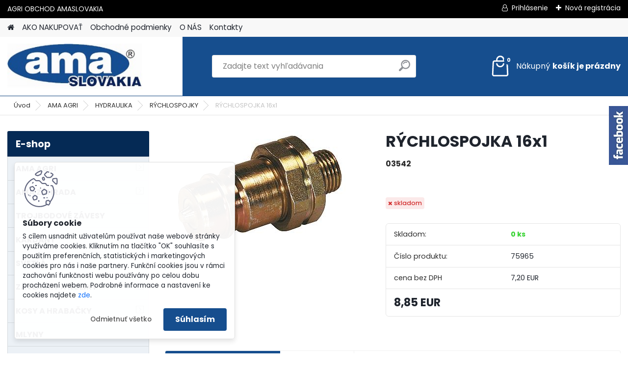

--- FILE ---
content_type: text/html; charset=utf-8
request_url: https://www.amaslovakia.eu/RYCHLOSPOJKA-16x1-d181.htm
body_size: 22690
content:

    <!DOCTYPE html>
    <html xmlns:og="http://ogp.me/ns#" xmlns:fb="http://www.facebook.com/2008/fbml" lang="sk" class="tmpl__platinum">
      <head>
          <script>
              window.cookie_preferences = getCookieSettings('cookie_preferences');
              window.cookie_statistics = getCookieSettings('cookie_statistics');
              window.cookie_marketing = getCookieSettings('cookie_marketing');

              function getCookieSettings(cookie_name) {
                  if (document.cookie.length > 0)
                  {
                      cookie_start = document.cookie.indexOf(cookie_name + "=");
                      if (cookie_start != -1)
                      {
                          cookie_start = cookie_start + cookie_name.length + 1;
                          cookie_end = document.cookie.indexOf(";", cookie_start);
                          if (cookie_end == -1)
                          {
                              cookie_end = document.cookie.length;
                          }
                          return unescape(document.cookie.substring(cookie_start, cookie_end));
                      }
                  }
                  return false;
              }
          </script>
                <title>AMA AGRI | RÝCHLOSPOJKA 16x1 | AGRI SHOP,AGRO OBCHOD, AGROTECHNIKA</title>
        <script type="text/javascript">var action_unavailable='action_unavailable';var id_language = 'sk';var id_country_code = 'SK';var language_code = 'sk-SK';var path_request = '/request.php';var type_request = 'POST';var cache_break = "2528"; var enable_console_debug = false; var enable_logging_errors = false;var administration_id_language = 'sk';var administration_id_country_code = 'SK';</script>          <script type="text/javascript" src="//ajax.googleapis.com/ajax/libs/jquery/1.8.3/jquery.min.js"></script>
          <script type="text/javascript" src="//code.jquery.com/ui/1.12.1/jquery-ui.min.js" ></script>
                  <script src="/wa_script/js/jquery.hoverIntent.minified.js?_=2025-01-30-11-13" type="text/javascript"></script>
        <script type="text/javascript" src="/admin/jscripts/jquery.qtip.min.js?_=2025-01-30-11-13"></script>
                  <script src="/wa_script/js/jquery.selectBoxIt.min.js?_=2025-01-30-11-13" type="text/javascript"></script>
                  <script src="/wa_script/js/bs_overlay.js?_=2025-01-30-11-13" type="text/javascript"></script>
        <script src="/wa_script/js/bs_design.js?_=2025-01-30-11-13" type="text/javascript"></script>
        <script src="/admin/jscripts/wa_translation.js?_=2025-01-30-11-13" type="text/javascript"></script>
        <link rel="stylesheet" type="text/css" href="/css/jquery.selectBoxIt.wa_script.css?_=2025-01-30-11-13" media="screen, projection">
        <link rel="stylesheet" type="text/css" href="/css/jquery.qtip.lupa.css?_=2025-01-30-11-13">
        
                  <script src="/wa_script/js/jquery.colorbox-min.js?_=2025-01-30-11-13" type="text/javascript"></script>
          <link rel="stylesheet" type="text/css" href="/css/colorbox.css?_=2025-01-30-11-13">
          <script type="text/javascript">
            jQuery(document).ready(function() {
              (function() {
                function createGalleries(rel) {
                  var regex = new RegExp(rel + "\\[(\\d+)]"),
                      m, group = "g_" + rel, groupN;
                  $("a[rel*=" + rel + "]").each(function() {
                    m = regex.exec(this.getAttribute("rel"));
                    if(m) {
                      groupN = group + m[1];
                    } else {
                      groupN = group;
                    }
                    $(this).colorbox({
                      rel: groupN,
                      slideshow:true,
                       maxWidth: "85%",
                       maxHeight: "85%",
                       returnFocus: false
                    });
                  });
                }
                createGalleries("lytebox");
                createGalleries("lyteshow");
              })();
            });</script>
          <script type="text/javascript">
      function init_products_hovers()
      {
        jQuery(".product").hoverIntent({
          over: function(){
            jQuery(this).find(".icons_width_hack").animate({width: "130px"}, 300, function(){});
          } ,
          out: function(){
            jQuery(this).find(".icons_width_hack").animate({width: "10px"}, 300, function(){});
          },
          interval: 40
        });
      }
      jQuery(document).ready(function(){

        jQuery(".param select, .sorting select").selectBoxIt();

        jQuery(".productFooter").click(function()
        {
          var $product_detail_link = jQuery(this).parent().find("a:first");

          if($product_detail_link.length && $product_detail_link.attr("href"))
          {
            window.location.href = $product_detail_link.attr("href");
          }
        });
        init_products_hovers();
        
        ebar_details_visibility = {};
        ebar_details_visibility["user"] = false;
        ebar_details_visibility["basket"] = false;

        ebar_details_timer = {};
        ebar_details_timer["user"] = setTimeout(function(){},100);
        ebar_details_timer["basket"] = setTimeout(function(){},100);

        function ebar_set_show($caller)
        {
          var $box_name = $($caller).attr("id").split("_")[0];

          ebar_details_visibility["user"] = false;
          ebar_details_visibility["basket"] = false;

          ebar_details_visibility[$box_name] = true;

          resolve_ebar_set_visibility("user");
          resolve_ebar_set_visibility("basket");
        }

        function ebar_set_hide($caller)
        {
          var $box_name = $($caller).attr("id").split("_")[0];

          ebar_details_visibility[$box_name] = false;

          clearTimeout(ebar_details_timer[$box_name]);
          ebar_details_timer[$box_name] = setTimeout(function(){resolve_ebar_set_visibility($box_name);},300);
        }

        function resolve_ebar_set_visibility($box_name)
        {
          if(   ebar_details_visibility[$box_name]
             && jQuery("#"+$box_name+"_detail").is(":hidden"))
          {
            jQuery("#"+$box_name+"_detail").slideDown(300);
          }
          else if(   !ebar_details_visibility[$box_name]
                  && jQuery("#"+$box_name+"_detail").not(":hidden"))
          {
            jQuery("#"+$box_name+"_detail").slideUp(0, function() {
              $(this).css({overflow: ""});
            });
          }
        }

        
        jQuery("#user_icon, #basket_icon").hoverIntent({
          over: function(){
            ebar_set_show(this);
            
          } ,
          out: function(){
            ebar_set_hide(this);
          },
          interval: 40
        });
        
        jQuery("#user_icon").click(function(e)
        {
          if(jQuery(e.target).attr("id") == "user_icon")
          {
            window.location.href = "https://www.amaslovakia.eu/www-jns-sk/e-login/";
          }
        });

        jQuery("#basket_icon").click(function(e)
        {
          if(jQuery(e.target).attr("id") == "basket_icon")
          {
            window.location.href = "https://www.amaslovakia.eu/www-jns-sk/e-basket/";
          }
        });
      
      });
    </script>        <meta http-equiv="Content-language" content="sk">
        <meta http-equiv="Content-Type" content="text/html; charset=utf-8">
        <meta name="language" content="slovak">
        <meta name="keywords" content="rýchlospojka,16x1">
        <meta name="description" content="Kód produktu - 75965
FASTER vonkajšia rýchlospojka série CNV082 / 1615 M Zameniteľné podľa ISO 7241-A s tesniacim systémom ventilov vhodné pre všetky">
        <meta name="revisit-after" content="1 Days">
        <meta name="distribution" content="global">
        <meta name="expires" content="never">
                  <meta name="expires" content="never">
                    <link rel="previewimage" href="https://www.amaslovakia.eu/fotky38548/fotos/WEB_50001-50001.tif.jpg" />
                    <link rel="canonical" href="https://www.amaslovakia.eu/RYCHLOSPOJKA-16x1-d181.htm?tab=description"/>
          <meta property="og:image" content="http://www.amaslovakia.eu/fotky38548/fotos/WEB_50001-50001.tif.jpg" />
<meta property="og:image:secure_url" content="https://www.amaslovakia.eu/fotky38548/fotos/WEB_50001-50001.tif.jpg" />
<meta property="og:image:type" content="image/jpeg" />
<meta property="og:url" content="http://www.amaslovakia.eu/www-jns-sk/eshop/1-1-AMA-AGRI/0/5/181-RYCHLOSPOJKA-16x1" />
<meta property="og:title" content="RÝCHLOSPOJKA 16x1" />
<meta property="og:description" content="Kód produktu - 75965
FASTER vonkajšia rýchlospojka série CNV082 / 1615 M Zameniteľné podľa ISO 7241-A s tesniacim systémom ventilov vhodné pre všetky" />
<meta property="og:type" content="product" />
<meta property="og:site_name" content="AGRI SHOP,AGRO OBCHOD, AGROTECHNIKA" />
            <meta name="robots" content="index, follow">
                    <link rel="stylesheet" type="text/css" href="/css/lang_dependent_css/lang_sk.css?_=2025-01-30-11-13" media="screen, projection">
                <link rel='stylesheet' type='text/css' href='/wa_script/js/styles.css?_=2025-01-30-11-13'>
        <script language='javascript' type='text/javascript' src='/wa_script/js/javascripts.js?_=2025-01-30-11-13'></script>
        <script language='javascript' type='text/javascript' src='/wa_script/js/check_tel.js?_=2025-01-30-11-13'></script>
          <script src="/assets/javascripts/buy_button.js?_=2025-01-30-11-13"></script>
            <script type="text/javascript" src="/wa_script/js/bs_user.js?_=2025-01-30-11-13"></script>
        <script type="text/javascript" src="/wa_script/js/bs_fce.js?_=2025-01-30-11-13"></script>
        <script type="text/javascript" src="/wa_script/js/bs_fixed_bar.js?_=2025-01-30-11-13"></script>
        <script type="text/javascript" src="/bohemiasoft/js/bs.js?_=2025-01-30-11-13"></script>
        <script src="/wa_script/js/jquery.number.min.js?_=2025-01-30-11-13" type="text/javascript"></script>
        <script type="text/javascript">
            BS.User.id = 38548;
            BS.User.domain = "www-jns-sk";
            BS.User.is_responsive_layout = true;
            BS.User.max_search_query_length = 50;
            BS.User.max_autocomplete_words_count = 5;

            WA.Translation._autocompleter_ambiguous_query = ' Hľadaný výraz je pre našeptávač príliš všeobecný. Zadajte prosím ďalšie znaky, slová alebo pokračujte odoslaním formulára pre vyhľadávanie.';
            WA.Translation._autocompleter_no_results_found = ' Neboli nájdené žiadne produkty ani kategórie.';
            WA.Translation._error = " Chyba";
            WA.Translation._success = " Úspech";
            WA.Translation._warning = " Upozornenie";
            WA.Translation._multiples_inc_notify = '<p class="multiples-warning"><strong>Tento produkt je možné objednať iba v násobkoch #inc#. </strong><br><small>Vami zadaný počet kusov bol navýšený podľa tohto násobku.</small></p>';
            WA.Translation._shipping_change_selected = " Zmeniť...";
            WA.Translation._shipping_deliver_to_address = "_shipping_deliver_to_address";

            BS.Design.template = {
              name: "platinum",
              is_selected: function(name) {
                if(Array.isArray(name)) {
                  return name.indexOf(this.name) > -1;
                } else {
                  return name === this.name;
                }
              }
            };
            BS.Design.isLayout3 = true;
            BS.Design.templates = {
              TEMPLATE_ARGON: "argon",TEMPLATE_NEON: "neon",TEMPLATE_CARBON: "carbon",TEMPLATE_XENON: "xenon",TEMPLATE_AURUM: "aurum",TEMPLATE_CUPRUM: "cuprum",TEMPLATE_ERBIUM: "erbium",TEMPLATE_CADMIUM: "cadmium",TEMPLATE_BARIUM: "barium",TEMPLATE_CHROMIUM: "chromium",TEMPLATE_SILICIUM: "silicium",TEMPLATE_IRIDIUM: "iridium",TEMPLATE_INDIUM: "indium",TEMPLATE_OXYGEN: "oxygen",TEMPLATE_HELIUM: "helium",TEMPLATE_FLUOR: "fluor",TEMPLATE_FERRUM: "ferrum",TEMPLATE_TERBIUM: "terbium",TEMPLATE_URANIUM: "uranium",TEMPLATE_ZINCUM: "zincum",TEMPLATE_CERIUM: "cerium",TEMPLATE_KRYPTON: "krypton",TEMPLATE_THORIUM: "thorium",TEMPLATE_ETHERUM: "etherum",TEMPLATE_KRYPTONIT: "kryptonit",TEMPLATE_TITANIUM: "titanium",TEMPLATE_PLATINUM: "platinum"            };
        </script>
                  <script src="/js/progress_button/modernizr.custom.js"></script>
                      <link rel="stylesheet" type="text/css" href="/bower_components/owl.carousel/dist/assets/owl.carousel.min.css" />
            <link rel="stylesheet" type="text/css" href="/bower_components/owl.carousel/dist/assets/owl.theme.default.min.css" />
            <script src="/bower_components/owl.carousel/dist/owl.carousel.min.js"></script>
                      <link rel="stylesheet" type="text/css" href="/bower_components/priority-nav/dist/priority-nav-core.css" />
            <script src="/bower_components/priority-nav/dist/priority-nav.js"></script>
                      <link rel="stylesheet" type="text/css" href="//static.bohemiasoft.com/jave/style.css?_=2025-01-30-11-13" media="screen">
                    <link rel="stylesheet" type="text/css" href="/css/font-awesome.4.7.0.min.css" media="screen">
          <link rel="stylesheet" type="text/css" href="/sablony/nove/platinum/platinumpurple/css/product_var3.css?_=2025-01-30-11-13" media="screen">
          <style>
    :root {
        --primary: #164e8e;
        --primary-dark: #0c3a6e;
        --secondary: #F8F8F8;
        --secondary-v2: #2D2D2D;
        --element-color: #1f242d;
        --stars: #ffcf15;
        --sale: #c91e1e;
        
        --empty-basket-text: " Košík je prázdny";
        --full-shopping-basket-text: "nákupný košík";
        --choose-delivery-method-text: "Výber spôsobu doručenia";
        --choose-payment-method-text: "Výber spôsobu platby";
        --free-price-text: "Zadarmo";
        --continue-without-login-text: "Pokračovanie bez prihlásenia";
        --summary-order-text: "Súhrn vašej objednávky";
        --cart-contents-text: "Váš košík";
        --in-login-text: "Prihlásenie";
        --in-registration-text: "Nová registrácia";
        --in-forgotten-pass-text: "";
        --price-list-filter-text: "Cenník";
        --search-see-everything-text: "Vidieť všetko";
        --discount-code-text: "Mám zľavový kód";
        --searched-cats-text: "Vyhľadávané kategórie";
        --back-to-eshop-text: "Späť do e-shopu";
        --to-category-menu-text: "Do kategórie";
        --back-menu-text: "Späť";
        --pagination-next-text: "Ďalšie";
        --pagination-previous-text: "Predchádzajúci";
        --cookies-files-text: "Súbory cookie";
        --newsletter-button-text: "Odoberať";
        --newsletter-be-up-to-date-text: "Buďte v obraze";
        --specify-params-text: "Vybrať parametre";
        --article-tags-text: "Tagy článku";
        --watch-product-text: "Sledovať produkt";
        --notfull-shopping-text: "Nákupný";
        --notfull-basket-is-empty-text: "košík je prázdny";
        --whole-blog-article-text: "Celý článok";
        --all-parameters-text: "Všetky parametre";
        --without-var-text: "cena bez DPH";
        --green: "#18c566";
        --primary-light: "#F2FCF8";
        --basket-content-text: " Obsah košíka";
        --products-in-cat-text: " Produkty v kategórii";
        
    }
</style>
          <link rel="stylesheet"
                type="text/css"
                id="tpl-editor-stylesheet"
                href="/sablony/nove/platinum/platinumpurple/css/colors.css?_=2025-01-30-11-13"
                media="screen">

          <meta name="viewport" content="width=device-width, initial-scale=1.0">
          <link rel="stylesheet" 
                   type="text/css" 
                   href="https://static.bohemiasoft.com/custom-css/platinum.css?_1769061019" 
                   media="screen"><style type="text/css">
               <!--#site_logo{
                  width: 275px;
                  height: 100px;
                  background-image: url('/fotky38548/design_setup/images/custom_image_logo.JPG?cache_time=1762838193');
                  background-repeat: no-repeat;
                  
                }html body .myheader { 
          background-image: url('/fotky38548/design_setup/images/custom_image_centerpage.png?cache_time=1762838193');
          border: black;
          background-repeat: repeat;
          background-position: 50% 50%;
          background-color: #035b8c;
        }#page_background{
                  background-image: none;
                  background-repeat: repeat;
                  background-position: 0px 0px;
                  background-color: #ffffff;
                }.bgLupa{
                  padding: 0;
                  border: none;
                }

 :root { 
 }
-->
                </style>          <link rel="stylesheet" type="text/css" href="/fotky38548/design_setup/css/user_defined.css?_=1764052019" media="screen, projection">
                    <script type="text/javascript" src="/admin/jscripts/wa_dialogs.js?_=2025-01-30-11-13"></script>
            <script>
      $(document).ready(function() {
        if (getCookie('show_cookie_message' + '_38548_sk') != 'no') {
          if($('#cookies-agreement').attr('data-location') === '0')
          {
            $('.cookies-wrapper').css("top", "0px");
          }
          else
          {
            $('.cookies-wrapper').css("bottom", "0px");
          }
          $('.cookies-wrapper').show();
        }

        $('#cookies-notify__close').click(function() {
          setCookie('show_cookie_message' + '_38548_sk', 'no');
          $('#cookies-agreement').slideUp();
          $("#masterpage").attr("style", "");
          setCookie('cookie_preferences', 'true');
          setCookie('cookie_statistics', 'true');
          setCookie('cookie_marketing', 'true');
          window.cookie_preferences = true;
          window.cookie_statistics = true;
          window.cookie_marketing = true;
          if(typeof gtag === 'function') {
              gtag('consent', 'update', {
                  'ad_storage': 'granted',
                  'analytics_storage': 'granted',
                  'ad_user_data': 'granted',
                  'ad_personalization': 'granted'
              });
          }
         return false;
        });

        $("#cookies-notify__disagree").click(function(){
            save_preferences();
        });

        $('#cookies-notify__preferences-button-close').click(function(){
            var cookies_notify_preferences = $("#cookies-notify-checkbox__preferences").is(':checked');
            var cookies_notify_statistics = $("#cookies-notify-checkbox__statistics").is(':checked');
            var cookies_notify_marketing = $("#cookies-notify-checkbox__marketing").is(':checked');
            save_preferences(cookies_notify_preferences, cookies_notify_statistics, cookies_notify_marketing);
        });

        function save_preferences(preferences = false, statistics = false, marketing = false)
        {
            setCookie('show_cookie_message' + '_38548_sk', 'no');
            $('#cookies-agreement').slideUp();
            $("#masterpage").attr("style", "");
            setCookie('cookie_preferences', preferences);
            setCookie('cookie_statistics', statistics);
            setCookie('cookie_marketing', marketing);
            window.cookie_preferences = preferences;
            window.cookie_statistics = statistics;
            window.cookie_marketing = marketing;
            if(marketing && typeof gtag === 'function')
            {
                gtag('consent', 'update', {
                    'ad_storage': 'granted'
                });
            }
            if(statistics && typeof gtag === 'function')
            {
                gtag('consent', 'update', {
                    'analytics_storage': 'granted',
                    'ad_user_data': 'granted',
                    'ad_personalization': 'granted',
                });
            }
            if(marketing === false && BS && BS.seznamIdentity) {
                BS.seznamIdentity.clearIdentity();
            }
        }

        /**
         * @param {String} cookie_name
         * @returns {String}
         */
        function getCookie(cookie_name) {
          if (document.cookie.length > 0)
          {
            cookie_start = document.cookie.indexOf(cookie_name + "=");
            if (cookie_start != -1)
            {
              cookie_start = cookie_start + cookie_name.length + 1;
              cookie_end = document.cookie.indexOf(";", cookie_start);
              if (cookie_end == -1)
              {
                cookie_end = document.cookie.length;
              }
              return unescape(document.cookie.substring(cookie_start, cookie_end));
            }
          }
          return "";
        }
        
        /**
         * @param {String} cookie_name
         * @param {String} value
         */
        function setCookie(cookie_name, value) {
          var time = new Date();
          time.setTime(time.getTime() + 365*24*60*60*1000); // + 1 rok
          var expires = "expires="+time.toUTCString();
          document.cookie = cookie_name + "=" + escape(value) + "; " + expires + "; path=/";
        }
      });
    </script>
            <script type="text/javascript" src="/wa_script/js/search_autocompleter.js?_=2025-01-30-11-13"></script>
              <script>
              WA.Translation._complete_specification = "Kompletné špecifikácie";
              WA.Translation._dont_have_acc = "Nemáte účet? ";
              WA.Translation._have_acc = "Máte už účet? ";
              WA.Translation._register_titanium = "Zaregistrovať sa";
              WA.Translation._login_titanium = "Prihlásiť";
              WA.Translation._placeholder_voucher = "Sem vložte kód";
          </script>
                <script src="/wa_script/js/template/platinum/script.js?_=2025-01-30-11-13"></script>
                    <link rel="stylesheet" type="text/css" href="/assets/vendor/magnific-popup/magnific-popup.css" />
      <script src="/assets/vendor/magnific-popup/jquery.magnific-popup.js"></script>
      <script type="text/javascript">
        BS.env = {
          decPoint: ",",
          basketFloatEnabled: false        };
      </script>
      <script type="text/javascript" src="/node_modules/select2/dist/js/select2.min.js"></script>
      <script type="text/javascript" src="/node_modules/maximize-select2-height/maximize-select2-height.min.js"></script>
      <script type="text/javascript">
        (function() {
          $.fn.select2.defaults.set("language", {
            noResults: function() {return " Žiadny záznam nebol nájdený"},
            inputTooShort: function(o) {
              var n = o.minimum - o.input.length;
              return "_input_too_short".replace("#N#", n);
            }
          });
          $.fn.select2.defaults.set("width", "100%")
        })();

      </script>
      <link type="text/css" rel="stylesheet" href="/node_modules/select2/dist/css/select2.min.css" />
      <script type="text/javascript" src="/wa_script/js/countdown_timer.js?_=2025-01-30-11-13"></script>
      <script type="text/javascript" src="/wa_script/js/app.js?_=2025-01-30-11-13"></script>
      <script type="text/javascript" src="/node_modules/jquery-validation/dist/jquery.validate.min.js"></script>

      
          </head>
      <body class="lang-sk layout3 not-home page-product-detail page-product-181 basket-empty slider_available template-slider-default vat-payer-y alternative-currency-n" >
        <a name="topweb"></a>
            <div id="cookies-agreement" class="cookies-wrapper" data-location="1"
         >
      <div class="cookies-notify-background"></div>
      <div class="cookies-notify" style="display:block!important;">
        <div class="cookies-notify__bar">
          <div class="cookies-notify__bar1">
            <div class="cookies-notify__text"
                                 >
                S cílem usnadnit uživatelům používat naše webové stránky využíváme cookies. Kliknutím na tlačítko "OK" souhlasíte s použitím preferenčních, statistických i marketingových cookies pro nás i naše partnery. Funkční cookies jsou v rámci zachování funkčnosti webu používány po celou dobu procházení webem. Podrobné informace a nastavení ke cookies najdete <span class="cookies-notify__detail_button">zde</span>.            </div>
            <div class="cookies-notify__button">
                <a href="#" id="cookies-notify__disagree" class="secondary-btn"
                   style="color: #000000;
                           background-color: #c8c8c8;
                           opacity: 1"
                >Odmietnuť všetko</a>
              <a href="#" id="cookies-notify__close"
                 style="color: #000000;
                        background-color: #c8c8c8;
                        opacity: 1"
                >Súhlasím</a>
            </div>
          </div>
                        <div class="cookies-notify__detail_box hidden"
                             >
                <div id="cookies-nofify__close_detail"> Zavrieť</div>
                <div>
                    <br />
                    <b> Čo sú cookies?</b><br />
                    <span> Cookies sú krátke textové informácie, ktoré sú uložené vo Vašom prehliadači. Tieto informácie bežne používajú všetky webové stránky a ich prechádzaním dochádza k ukladaniu cookies. Pomocou partnerských skriptov, ktoré môžu stránky používať (napríklad Google analytics</span><br /><br />
                    <b> Ako môžem nastaviť prácu webu s cookies?</b><br />
                    <span> Napriek tomu, že odporúčame povoliť používanie všetkých typov cookies, prácu webu s nimi môžete nastaviť podľa vlastných preferencií pomocou checkboxov zobrazených nižšie. Po odsúhlasení nastavenia práce s cookies môžete zmeniť svoje rozhodnutie zmazaním či editáciou cookies priamo v nastavení Vášho prehliadača. Podrobnejšie informácie k premazaniu cookies nájdete v Pomocníkovi Vášho prehliadača.</span>
                </div>
                <div class="cookies-notify__checkboxes"
                                    >
                    <div class="checkbox-custom checkbox-default cookies-notify__checkbox">
                        <input type="checkbox" id="cookies-notify-checkbox__functional" checked disabled />
                        <label for="cookies-notify-checkbox__functional" class="cookies-notify__checkbox_label"> Nutné</label>
                    </div>
                    <div class="checkbox-custom checkbox-default cookies-notify__checkbox">
                        <input type="checkbox" id="cookies-notify-checkbox__preferences" checked />
                        <label for="cookies-notify-checkbox__preferences" class="cookies-notify__checkbox_label"> Preferenčné</label>
                    </div>
                    <div class="checkbox-custom checkbox-default cookies-notify__checkbox">
                        <input type="checkbox" id="cookies-notify-checkbox__statistics" checked />
                        <label for="cookies-notify-checkbox__statistics" class="cookies-notify__checkbox_label"> Štatistické</label>
                    </div>
                    <div class="checkbox-custom checkbox-default cookies-notify__checkbox">
                        <input type="checkbox" id="cookies-notify-checkbox__marketing" checked />
                        <label for="cookies-notify-checkbox__marketing" class="cookies-notify__checkbox_label"> Marketingové</label>
                    </div>
                </div>
                <div id="cookies-notify__cookie_types">
                    <div class="cookies-notify__cookie_type cookie-active" data-type="functional">
                         Nutné (13)
                    </div>
                    <div class="cookies-notify__cookie_type" data-type="preferences">
                         Preferenčné (1)
                    </div>
                    <div class="cookies-notify__cookie_type" data-type="statistics">
                         Štatistické (15)
                    </div>
                    <div class="cookies-notify__cookie_type" data-type="marketing">
                         Marketingové (15)
                    </div>
                    <div class="cookies-notify__cookie_type" data-type="unclassified">
                         Neklasifikované (7)
                    </div>
                </div>
                <div id="cookies-notify__cookie_detail">
                    <div class="cookie-notify__cookie_description">
                        <span id="cookie-notify__description_functional" class="cookie_description_active"> Tieto informácie sú nevyhnutné k správnemu chodu webovej stránky ako napríklad vkladanie tovaru do košíka, uloženie vyplnených údajov alebo prihlásenie do zákazníckej sekcie.</span>
                        <span id="cookie-notify__description_preferences" class="hidden"> Tieto cookies umožnia prispôsobiť správanie alebo vzhľad stránky podľa Vašich potrieb, napríklad voľba jazyka.</span>
                        <span id="cookie-notify__description_statistics" class="hidden"> Vďaka týmto cookies môžu majitelia aj developeri webu viac porozumieť správaniu užívateľov a vyvijať stránku tak, aby bola čo najviac prozákaznícka. Teda aby ste čo najrýchlejšie našli hľadaný tovar alebo čo najľahšie dokončili jeho nákup.</span>
                        <span id="cookie-notify__description_marketing" class="hidden"> Tieto informácie umožnia personalizovať zobrazenie ponúk priamo pre Vás vďaka historickej skúsenosti prehliadania predchádzajúcich stránok a ponúk.</span>
                        <span id="cookie-notify__description_unclassified" class="hidden"> Tieto cookies zatiaľ neboli roztriedené do vlastnej kategórie.</span>
                    </div>
                    <style>
                        #cookies-notify__cookie_detail_table td
                        {
                            color: #ffffff                        }
                    </style>
                    <table class="table" id="cookies-notify__cookie_detail_table">
                        <thead>
                            <tr>
                                <th> Meno</th>
                                <th> Účel</th>
                                <th> Vypršanie</th>
                            </tr>
                        </thead>
                        <tbody>
                                                    <tr>
                                <td>show_cookie_message</td>
                                <td>Ukladá informácie o potrebe zobrazenia cookie lišty</td>
                                <td>1 rok</td>
                            </tr>
                                                        <tr>
                                <td>__zlcmid</td>
                                <td>Tento súbor cookie sa používa na uloženie identity návštevníka počas návštev a preferencie návštevníka deaktivovať našu funkciu živého chatu. </td>
                                <td>1 rok</td>
                            </tr>
                                                        <tr>
                                <td>__cfruid</td>
                                <td>Tento súbor cookie je súčasťou služieb poskytovaných spoločnosťou Cloudflare – vrátane vyrovnávania záťaže, doručovania obsahu webových stránok a poskytovania pripojenia DNS pre prevádzkovateľov webových stránok. </td>
                                <td>relácie</td>
                            </tr>
                                                        <tr>
                                <td>_auth</td>
                                <td>Zaisťuje bezpečnosť prehliadania návštevníkov tým, že zabraňuje falšovaniu požiadaviek medzi stránkami. Tento súbor cookie je nevyhnutný pre bezpečnosť webu a návštevníka. </td>
                                <td>1 rok</td>
                            </tr>
                                                        <tr>
                                <td>csrftoken</td>
                                <td>Pomáha predchádzať útokom Cross-Site Request Forgery (CSRF).</td>
                                <td>1 rok</td>
                            </tr>
                                                        <tr>
                                <td>PHPSESSID</td>
                                <td>Zachováva stav užívateľskej relácie naprieč požiadavkami na stránky. </td>
                                <td>relácie</td>
                            </tr>
                                                        <tr>
                                <td>rc::a</td>
                                <td>Tento súbor cookie sa používa na rozlíšenie medzi ľuďmi a robotmi. To je výhodné pre web, aby
vytvárať platné správy o používaní ich webových stránok. </td>
                                <td>persistentní</td>
                            </tr>
                                                        <tr>
                                <td>rc::c</td>
                                <td>Tento súbor cookie sa používa na rozlíšenie medzi ľuďmi a robotmi. </td>
                                <td>relácie</td>
                            </tr>
                                                        <tr>
                                <td>AWSALBCORS</td>
                                <td>Registruje, ktorý server-cluster obsluhuje návštevníka. To sa používa v kontexte s vyrovnávaním záťaže, aby sa optimalizovala užívateľská skúsenosť. </td>
                                <td>6 dnů</td>
                            </tr>
                                                        <tr>
                                <td>18plus_allow_access#</td>
                                <td>Ukladá informáciu o odsúhlasení okna 18+ pre web.</td>
                                <td>neznámy</td>
                            </tr>
                                                        <tr>
                                <td>18plus_cat#</td>
                                <td>Ukladá informáciu o odsúhlasení okna 18+ pre kategóriu.</td>
                                <td>neznámy</td>
                            </tr>
                                                        <tr>
                                <td>bs_slide_menu</td>
                                <td></td>
                                <td>neznámy</td>
                            </tr>
                                                        <tr>
                                <td>left_menu</td>
                                <td>Ukladá informáciu o spôsobe zobrazenia ľavého menu.</td>
                                <td>neznámy</td>
                            </tr>
                                                    </tbody>
                    </table>
                    <div class="cookies-notify__button">
                        <a href="#" id="cookies-notify__preferences-button-close"
                           style="color: #000000;
                                background-color: #c8c8c8;
                                opacity: 1">
                            Uložiť nastavenia                        </a>
                    </div>
                </div>
            </div>
                    </div>
      </div>
    </div>
    
  <div id="responsive_layout_large"></div><div id="page">      <div class="top-bar" id="topBar">
                  <div class="top-bar-content">
            <p>AGRI OBCHOD AMASLOVAKIA                     </p>          </div>
                    <div class="top-bar-login">
                          <span class="user-login"><a href="/www-jns-sk/e-login">Prihlásenie</a></span>
              <span class="user-register"><a href="/www-jns-sk/e-register">Nová registrácia</a></span>
                        </div>
                        </div>
          <script type="text/javascript">
      var responsive_articlemenu_name = ' Menu';
      var responsive_eshopmenu_name = ' E-shop';
    </script>
        <link rel="stylesheet" type="text/css" href="/css/masterslider.css?_=2025-01-30-11-13" media="screen, projection">
    <script type="text/javascript" src="/js/masterslider.min.js"></script>
    <div class="myheader">
            <!--[if IE 6]>
    <style>
    #main-menu ul ul{visibility:visible;}
    </style>
    <![endif]-->

    
    <div id="new_top_menu"><!-- TOPMENU -->
            <div id="new_template_row" class="">
                 <ul>
            <li class="eshop-menu-home">
              <a href="//www.amaslovakia.eu" class="top_parent_act" aria-label="Homepage">
                              </a>
            </li>
          </ul>
          
<ul><li class="eshop-menu-4 eshop-menu-order-1 eshop-menu-odd"><a href="/AKO-NAKUPOVAT-a4_0.htm"  class="top_parent">AKO NAKUPOVAŤ</a>
</li></ul>
<ul><li class="eshop-menu-3 eshop-menu-order-2 eshop-menu-even"><a href="/Obchodne-podmienky-a3_0.htm"  class="top_parent">Obchodné podmienky</a>
</li></ul>
<ul><li class="eshop-menu-1 eshop-menu-order-3 eshop-menu-odd"><a href="/O-NAS-a1_0.htm"  class="top_parent">O NÁS</a>
</li></ul>
<ul><li class="eshop-menu-5 eshop-menu-order-4 eshop-menu-even"><a href="/Kontakty-a5_0.htm"  class="top_parent">Kontakty</a>
</li></ul>      </div>
    </div><!-- END TOPMENU -->
            <div class="navigate_bar">
            <div class="logo-wrapper">
            <a id="site_logo" href="//www.amaslovakia.eu" class="mylogo" aria-label="Logo"></a>
    </div>
                <div id="search">
      <form name="search" id="searchForm" action="/search-engine.htm" method="GET" enctype="multipart/form-data">
        <label for="q" class="title_left2"> Hľadanie</label>
        <p>
          <input name="slovo" type="text" class="inputBox" id="q" placeholder=" Zadajte text vyhľadávania" maxlength="50">
          
          <input type="hidden" id="source_service" value="www.webareal.sk">
        </p>
        <div class="wrapper_search_submit">
          <input type="submit" class="search_submit" aria-label="search" name="search_submit" value="">
        </div>
        <div id="search_setup_area">
          <input id="hledatjak2" checked="checked" type="radio" name="hledatjak" value="2">
          <label for="hledatjak2">Hľadať v tovare</label>
          <br />
          <input id="hledatjak1"  type="radio" name="hledatjak" value="1">
          <label for="hledatjak1">Hľadať v článkoch</label>
                    <script type="text/javascript">
            function resolve_search_mode_visibility()
            {
              if (jQuery('form[name=search] input').is(':focus'))
              {
                if (jQuery('#search_setup_area').is(':hidden'))
                {
                  jQuery('#search_setup_area').slideDown(400);
                }
              }
              else
              {
                if (jQuery('#search_setup_area').not(':hidden'))
                {
                  jQuery('#search_setup_area').slideUp(400);
                }
              }
            }

            $('form[name=search] input').click(function() {
              this.focus();
            });

            jQuery('form[name=search] input')
                .focus(function() {
                  resolve_search_mode_visibility();
                })
                .blur(function() {
                  setTimeout(function() {
                    resolve_search_mode_visibility();
                  }, 1000);
                });

          </script>
                  </div>
      </form>
    </div>
            
  <div id="ebar" class="" >        <div id="basket_icon" >
            <div id="basket_detail">
                <div id="basket_arrow_tag"></div>
                <div id="basket_content_tag">
                    <a id="quantity_tag" href="/www-jns-sk/e-basket" rel="nofollow" class="elink"><span class="quantity_count">0</span>
                    <span class="basket_empty"> Váš nákupný košík <span class="bold">je prázdny</span></span></a>                </div>
            </div>
        </div>
                </div>      </div>
          </div>
    <div id="page_background">      <div class="hack-box"><!-- HACK MIN WIDTH FOR IE 5, 5.5, 6  -->
                  <div id="masterpage" style="margin-bottom:95px;"><!-- MASTER PAGE -->
              <div id="header">          </div><!-- END HEADER -->
                    <div id="aroundpage"><!-- AROUND PAGE -->
            <div class="extra-menu-wrapper">
      <!-- LEFT BOX -->
      <div id="left-box">
              <div class="menu-typ-2" id="left_eshop">
                <p class="title_left_eshop">E-shop</p>
          
        <div id="inleft_eshop">
          <div class="leftmenu">
                <ul class="root-eshop-menu">
            <li class="new-tmpl-home-button">
        <a href="//www.amaslovakia.eu">
          <i class="fa fa-home" aria-hidden="true"></i>
        </a>
      </li>
              <li class="sub leftmenuDef category-menu-1 category-menu-order-1 category-menu-odd selected-category remove_point">
          <a href="/AMA-AGRI-c1_0_1.htm">            <strong>
              AMA AGRI            </strong>
                  <!--[if IE 7]><!--></a><!--<![endif]-->
      <!--[if lte IE 6]><table><tr><td><![endif]-->
          <ul class="eshop-submenu level-2">
            <li class="new-tmpl-home-button">
        <a href="//">
          <i class="fa fa-home" aria-hidden="true"></i>
        </a>
      </li>
              <li class="sub leftmenuDef category-submenu-49 masonry_item remove_point">
          <a href="/KARDANY-c1_49_2.htm">            <strong>
              KARDANY            </strong>
                  <!--[if IE 7]><!--></a><!--<![endif]-->
      <!--[if lte IE 6]><table><tr><td><![endif]-->
          <ul class="eshop-submenu level-3">
            <li class="new-tmpl-home-button">
        <a href="//">
          <i class="fa fa-home" aria-hidden="true"></i>
        </a>
      </li>
              <li class="leftmenuDef category-submenu-50 remove_point">
          <a href="/KRIZE-KARDANOV-c1_50_3.htm">            <strong>
              KRÍŽE KARDANOV            </strong>
            </a>        </li>

                <li class="leftmenuDef category-submenu-51 remove_point">
          <a href="/VIDLICE-KARDANOV-c1_51_3.htm">            <strong>
              VIDLICE KARDANOV            </strong>
            </a>        </li>

                <li class="leftmenuDef category-submenu-64 remove_point">
          <a href="/REDUKCIE-KARDANOV-c1_64_3.htm">            <strong>
              REDUKCIE KARDANOV            </strong>
            </a>        </li>

                <li class="leftmenuDef category-submenu-102 remove_point">
          <a href="/KOMPONENTY-KARDANOV-c1_102_3.htm">            <strong>
              KOMPONENTY KARDANOV            </strong>
            </a>        </li>

                <li class="leftmenuDef category-submenu-119 remove_point">
          <a href="/KARDANY-STANDARD-c1_119_3.htm">            <strong>
              KARDANY ŠTANDARD            </strong>
            </a>        </li>

                <li class="leftmenuDef category-submenu-133 remove_point">
          <a href="/RURY-KARDANOV-c1_133_3.htm">            <strong>
              RÚRY KARDANOV            </strong>
            </a>        </li>

                <li class="leftmenuDef category-submenu-134 remove_point">
          <a href="/K-BY-KARDANOV-KOMPL-c1_134_3.htm">            <strong>
              KĹBY KARDANOV KOMPL            </strong>
            </a>        </li>

                <li class="leftmenuDef category-submenu-138 remove_point">
          <a href="/HRIADELE-DRAZKOVANE-c1_138_3.htm">            <strong>
              HRIADELE DRÁŽKOVANÉ            </strong>
            </a>        </li>

                <li class="leftmenuDef category-submenu-140 remove_point">
          <a href="/HOMOKINETICKE-c1_140_3.htm">            <strong>
              HOMOKINETICKÉ            </strong>
            </a>        </li>

                <li class="leftmenuDef category-submenu-141 remove_point">
          <a href="/PRED-ZENIE-S-LIMITEROM-A-SPOJKY-c1_141_3.htm">            <strong>
              PREDĹŽENIE S LIMITEROM A SPOJKY            </strong>
            </a>        </li>

                <li class="leftmenuDef category-submenu-145 remove_point">
          <a href="/ZABEZPECENE-RACNOVYM-OBMEDZOVAC-c1_145_3.htm">            <strong>
              ZABEZPEČENÉ RAČŇOVÝM OBMEDZOVAČ            </strong>
            </a>        </li>

                <li class="leftmenuDef category-submenu-149 remove_point">
          <a href="/ZABEZPECENE-TRECOU-SPOJKOU-c1_149_3.htm">            <strong>
              ZABEZPEČENÉ TRECOU SPOJKOU            </strong>
            </a>        </li>

                <li class="leftmenuDef category-submenu-166 remove_point">
          <a href="/ZABEZPECENE-STRIZ-KOLIKOM-c1_166_3.htm">            <strong>
              ZABEZPEČENÉ STRIŽ. KOLÍKOM            </strong>
            </a>        </li>

                <li class="leftmenuDef category-submenu-167 remove_point">
          <a href="/ZABEZPECENE-VOLNOBEZKOU-c1_167_3.htm">            <strong>
              ZABEZPEČENÉ VOĽNOBEŽKOU            </strong>
            </a>        </li>

            </ul>
      <style>
        #left-box .remove_point a::before
        {
          display: none;
        }
      </style>
          <!--[if lte IE 6]></td></tr></table></a><![endif]-->
      </a>        </li>

                <li class="leftmenuDef category-submenu-100 masonry_item remove_point">
          <a href="/KLUCKY-A-PANTY-c1_100_2.htm">            <strong>
              KĽUČKY A PÁNTY            </strong>
            </a>        </li>

                <li class="sub leftmenuDef category-submenu-47 masonry_item remove_point">
          <a href="/SVETLA-c1_47_2.htm">            <strong>
              SVETLÁ            </strong>
                  <!--[if IE 7]><!--></a><!--<![endif]-->
      <!--[if lte IE 6]><table><tr><td><![endif]-->
          <ul class="eshop-submenu level-3">
            <li class="new-tmpl-home-button">
        <a href="//">
          <i class="fa fa-home" aria-hidden="true"></i>
        </a>
      </li>
              <li class="leftmenuDef category-submenu-48 remove_point">
          <a href="/SVETLA-KLASICKE-c1_48_3.htm">            <strong>
              SVETLÁ KLASICKÉ            </strong>
            </a>        </li>

                <li class="leftmenuDef category-submenu-143 remove_point">
          <a href="/LED-SVETLA-c1_143_3.htm">            <strong>
              LED SVETLÁ            </strong>
            </a>        </li>

            </ul>
      <style>
        #left-box .remove_point a::before
        {
          display: none;
        }
      </style>
          <!--[if lte IE 6]></td></tr></table></a><![endif]-->
      </a>        </li>

                <li class="sub leftmenuDef category-submenu-53 masonry_item remove_point">
          <a href="/TROJBODOVE-ZAVESY-c1_53_2.htm">            <strong>
              TROJBODOVÉ ZÁVESY            </strong>
                  <!--[if IE 7]><!--></a><!--<![endif]-->
      <!--[if lte IE 6]><table><tr><td><![endif]-->
          <ul class="eshop-submenu level-3">
            <li class="new-tmpl-home-button">
        <a href="//">
          <i class="fa fa-home" aria-hidden="true"></i>
        </a>
      </li>
              <li class="leftmenuDef category-submenu-62 remove_point">
          <a href="/GULOVE-K-BY-TRETIEHO-BODU-c1_62_3.htm">            <strong>
              GUĽOVÉ KĹBY TRETIEHO BODU            </strong>
            </a>        </li>

                <li class="leftmenuDef category-submenu-127 remove_point">
          <a href="/TIAHLA-STANDARD-BASIC-c1_127_3.htm">            <strong>
              TIAHLÁ ŠTANDARD-BASIC            </strong>
            </a>        </li>

                <li class="leftmenuDef category-submenu-144 remove_point">
          <a href="/TIAHLA-TOP-KVALITA-c1_144_3.htm">            <strong>
              TIAHLÁ TOP KVALITA            </strong>
            </a>        </li>

                <li class="leftmenuDef category-submenu-179 remove_point">
          <a href="/TIAHLA-S-HAKOM-c1_179_3.htm">            <strong>
              TIAHLÁ S HÁKOM            </strong>
            </a>        </li>

            </ul>
      <style>
        #left-box .remove_point a::before
        {
          display: none;
        }
      </style>
          <!--[if lte IE 6]></td></tr></table></a><![endif]-->
      </a>        </li>

                <li class="leftmenuDef category-submenu-171 masonry_item remove_point">
          <a href="/KLADIVA-MULCOVACA-c1_171_2.htm">            <strong>
              KLADIVÁ MULČOVAČA            </strong>
            </a>        </li>

                <li class="leftmenuDef category-submenu-172 masonry_item remove_point">
          <a href="/NOZE-MULCOVACA-c1_172_2.htm">            <strong>
              NOŽE MULČOVAČA            </strong>
            </a>        </li>

                <li class="sub leftmenuDef category-submenu-58 selected-category masonry_item remove_point">
          <a href="/HYDRAULIKA-c1_58_2.htm">            <strong>
              HYDRAULIKA            </strong>
                  <!--[if IE 7]><!--></a><!--<![endif]-->
      <!--[if lte IE 6]><table><tr><td><![endif]-->
          <ul class="eshop-submenu level-3">
            <li class="new-tmpl-home-button">
        <a href="//">
          <i class="fa fa-home" aria-hidden="true"></i>
        </a>
      </li>
              <li class="leftmenuDef category-submenu-182 remove_point">
          <a href="/HYDRAULICKE-CERPADLA-ZUBOVE-c1_182_3.htm">            <strong>
              HYDRAULICKÉ ČERPADLÁ ZUBOVÉ            </strong>
            </a>        </li>

                <li class="leftmenuDef category-submenu-183 remove_point">
          <a href="/ROZVADZACE-c1_183_3.htm">            <strong>
              ROZVÁDZAČE            </strong>
            </a>        </li>

                <li class="leftmenuDef category-submenu-184 selected-category remove_point">
          <a href="/RYCHLOSPOJKY-c1_184_3.htm">            <strong>
              RÝCHLOSPOJKY            </strong>
            </a>        </li>

                <li class="leftmenuDef category-submenu-186 remove_point">
          <a href="/PODLOZKY-c1_186_3.htm">            <strong>
              PODLOŽKY            </strong>
            </a>        </li>

                <li class="leftmenuDef category-submenu-187 remove_point">
          <a href="/PREVODOVKY-c1_187_3.htm">            <strong>
              PREVODOVKY            </strong>
            </a>        </li>

                <li class="leftmenuDef category-submenu-189 remove_point">
          <a href="/HYDROMOTORY-c1_189_3.htm">            <strong>
              HYDROMOTORY             </strong>
            </a>        </li>

            </ul>
      <style>
        #left-box .remove_point a::before
        {
          display: none;
        }
      </style>
          <!--[if lte IE 6]></td></tr></table></a><![endif]-->
      </a>        </li>

                <li class="sub leftmenuDef category-submenu-114 masonry_item remove_point">
          <a href="/KOSY-A-HRABACKY-c1_114_2.htm">            <strong>
              KOSY A HRABAČKY            </strong>
                  <!--[if IE 7]><!--></a><!--<![endif]-->
      <!--[if lte IE 6]><table><tr><td><![endif]-->
          <ul class="eshop-submenu level-3">
            <li class="new-tmpl-home-button">
        <a href="//">
          <i class="fa fa-home" aria-hidden="true"></i>
        </a>
      </li>
              <li class="leftmenuDef category-submenu-115 remove_point">
          <a href="/PRIS-KOSY-c1_115_3.htm">            <strong>
              PRÍS.KOSY            </strong>
            </a>        </li>

                <li class="leftmenuDef category-submenu-169 remove_point">
          <a href="/PRIS-HRABACKY-c1_169_3.htm">            <strong>
              PRÍS.HRABAČKY            </strong>
            </a>        </li>

            </ul>
      <style>
        #left-box .remove_point a::before
        {
          display: none;
        }
      </style>
          <!--[if lte IE 6]></td></tr></table></a><![endif]-->
      </a>        </li>

                <li class="leftmenuDef category-submenu-55 masonry_item remove_point">
          <a href="/MAJAKY-c1_55_2.htm">            <strong>
              MAJÁKY            </strong>
            </a>        </li>

                <li class="leftmenuDef category-submenu-45 masonry_item remove_point">
          <a href="/ODRAZKY-c1_45_2.htm">            <strong>
              ODRAZKY            </strong>
            </a>        </li>

                <li class="sub leftmenuDef category-submenu-37 masonry_item remove_point">
          <a href="/ZAVLACKY-A-KOLIKY-c1_37_2.htm">            <strong>
              ZÁVLAČKY A KOLÍKY            </strong>
                  <!--[if IE 7]><!--></a><!--<![endif]-->
      <!--[if lte IE 6]><table><tr><td><![endif]-->
          <ul class="eshop-submenu level-3">
            <li class="new-tmpl-home-button">
        <a href="//">
          <i class="fa fa-home" aria-hidden="true"></i>
        </a>
      </li>
              <li class="leftmenuDef category-submenu-38 remove_point">
          <a href="/ZAVLACKY-c1_38_3.htm">            <strong>
              ZÁVLAČKY            </strong>
            </a>        </li>

                <li class="leftmenuDef category-submenu-40 remove_point">
          <a href="/KOLIKY-c1_40_3.htm">            <strong>
              KOLÍKY            </strong>
            </a>        </li>

            </ul>
      <style>
        #left-box .remove_point a::before
        {
          display: none;
        }
      </style>
          <!--[if lte IE 6]></td></tr></table></a><![endif]-->
      </a>        </li>

                <li class="leftmenuDef category-submenu-10 masonry_item remove_point">
          <a href="/RADLICE-c1_10_2.htm">            <strong>
              RADLICE            </strong>
            </a>        </li>

                <li class="leftmenuDef category-submenu-1 masonry_item remove_point">
          <a href="/SEDADLA-c1_1_2.htm">            <strong>
              SEDADLÁ            </strong>
            </a>        </li>

                <li class="leftmenuDef category-submenu-159 masonry_item remove_point">
          <a href="/MLYN-c1_159_2.htm">            <strong>
              MLYN            </strong>
            </a>        </li>

                <li class="leftmenuDef category-submenu-174 masonry_item remove_point">
          <a href="/POSTREKOVACIE-PISTOLE-c1_174_2.htm">            <strong>
              POSTREKOVACIE PIŠTOLE            </strong>
            </a>        </li>

                <li class="sub leftmenuDef category-submenu-35 masonry_item remove_point">
          <a href="/ELEKTROMATERIAL-c1_35_2.htm">            <strong>
              ELEKTROMATERIAL            </strong>
                  <!--[if IE 7]><!--></a><!--<![endif]-->
      <!--[if lte IE 6]><table><tr><td><![endif]-->
          <ul class="eshop-submenu level-3">
            <li class="new-tmpl-home-button">
        <a href="//">
          <i class="fa fa-home" aria-hidden="true"></i>
        </a>
      </li>
              <li class="leftmenuDef category-submenu-36 remove_point">
          <a href="/EL-OVL-PRVKY-c1_36_3.htm">            <strong>
              EL.OVL.PRVKY            </strong>
            </a>        </li>

                <li class="leftmenuDef category-submenu-41 remove_point">
          <a href="/ZIAROVKY-A-POISTKY-c1_41_3.htm">            <strong>
              ŽIAROVKY A POISTKY            </strong>
            </a>        </li>

                <li class="leftmenuDef category-submenu-46 remove_point">
          <a href="/KABLE-PRISL-ZASUV-c1_46_3.htm">            <strong>
              KÁBLE+PRÍSL+ZÁSUV            </strong>
            </a>        </li>

                <li class="leftmenuDef category-submenu-54 remove_point">
          <a href="/TEPLOMERY-c1_54_3.htm">            <strong>
              TEPLOMERY            </strong>
            </a>        </li>

                <li class="leftmenuDef category-submenu-57 remove_point">
          <a href="/KONTROLKY-c1_57_3.htm">            <strong>
              KONTROLKY            </strong>
            </a>        </li>

                <li class="leftmenuDef category-submenu-61 remove_point">
          <a href="/TLAKOMERY-c1_61_3.htm">            <strong>
              TLAKOMERY            </strong>
            </a>        </li>

                <li class="leftmenuDef category-submenu-173 remove_point">
          <a href="/TACHOMETRE-A-PRISTROJE-c1_173_3.htm">            <strong>
              TACHOMETRE A PRÍSTROJE            </strong>
            </a>        </li>

            </ul>
      <style>
        #left-box .remove_point a::before
        {
          display: none;
        }
      </style>
          <!--[if lte IE 6]></td></tr></table></a><![endif]-->
      </a>        </li>

                <li class="leftmenuDef category-submenu-101 masonry_item remove_point">
          <a href="/TRYSKY-POSTREKOVACA-c1_101_2.htm">            <strong>
              TRYSKY POSTREKOVAČA            </strong>
            </a>        </li>

                <li class="leftmenuDef category-submenu-43 masonry_item remove_point">
          <a href="/NAVIJAKY-c1_43_2.htm">            <strong>
              NAVIJÁKY            </strong>
            </a>        </li>

                <li class="leftmenuDef category-submenu-42 masonry_item remove_point">
          <a href="/VOLANTY-c1_42_2.htm">            <strong>
              VOLANTY            </strong>
            </a>        </li>

                <li class="leftmenuDef category-submenu-74 masonry_item remove_point">
          <a href="/VLECKY-c1_74_2.htm">            <strong>
              VLEČKY            </strong>
            </a>        </li>

                <li class="leftmenuDef category-submenu-44 masonry_item remove_point">
          <a href="/RYCHLOUPINACE-c1_44_2.htm">            <strong>
              RÝCHLOUPÍNAČE            </strong>
            </a>        </li>

                <li class="leftmenuDef category-submenu-164 masonry_item remove_point">
          <a href="/KOLESA-c1_164_2.htm">            <strong>
              KOLESÁ            </strong>
            </a>        </li>

                <li class="leftmenuDef category-submenu-82 masonry_item remove_point">
          <a href="/GURTNE-c1_82_2.htm">            <strong>
              GURTNE            </strong>
            </a>        </li>

                <li class="sub leftmenuDef category-submenu-83 masonry_item remove_point">
          <a href="/ZOOTECHNIKA-c1_83_2.htm">            <strong>
              ZOOTECHNIKA            </strong>
                  <!--[if IE 7]><!--></a><!--<![endif]-->
      <!--[if lte IE 6]><table><tr><td><![endif]-->
          <ul class="eshop-submenu level-3">
            <li class="new-tmpl-home-button">
        <a href="//">
          <i class="fa fa-home" aria-hidden="true"></i>
        </a>
      </li>
              <li class="leftmenuDef category-submenu-84 remove_point">
          <a href="/CHOV-c1_84_3.htm">            <strong>
              CHOV            </strong>
            </a>        </li>

                <li class="leftmenuDef category-submenu-155 remove_point">
          <a href="/STODOLA-c1_155_3.htm">            <strong>
              STODOLA            </strong>
            </a>        </li>

                <li class="leftmenuDef category-submenu-156 remove_point">
          <a href="/VYROBA-MLIEKA-c1_156_3.htm">            <strong>
              VÝROBA MLIEKA            </strong>
            </a>        </li>

            </ul>
      <style>
        #left-box .remove_point a::before
        {
          display: none;
        }
      </style>
          <!--[if lte IE 6]></td></tr></table></a><![endif]-->
      </a>        </li>

                <li class="leftmenuDef category-submenu-52 masonry_item remove_point">
          <a href="/ZDVIHAKY-c1_52_2.htm">            <strong>
              ZDVIHÁKY            </strong>
            </a>        </li>

                <li class="leftmenuDef category-submenu-103 masonry_item remove_point">
          <a href="/ZVARANIE-A-STARTOVANIE-c1_103_2.htm">            <strong>
              ZVÁRANIE A ŠTARTOVANIE            </strong>
            </a>        </li>

                <li class="leftmenuDef category-submenu-118 masonry_item remove_point">
          <a href="/TANKOVANIE-PHM-c1_118_2.htm">            <strong>
              TANKOVANIE PHM            </strong>
            </a>        </li>

                <li class="leftmenuDef category-submenu-104 masonry_item remove_point">
          <a href="/HUKACKY-c1_104_2.htm">            <strong>
              HÚKAČKY            </strong>
            </a>        </li>

                <li class="leftmenuDef category-submenu-85 masonry_item remove_point">
          <a href="/NABIJACKY-c1_85_2.htm">            <strong>
              NABÍJAČKY            </strong>
            </a>        </li>

                <li class="leftmenuDef category-submenu-120 masonry_item remove_point">
          <a href="/ZRKADLA-c1_120_2.htm">            <strong>
              ZRKADLÁ            </strong>
            </a>        </li>

                <li class="leftmenuDef category-submenu-56 masonry_item remove_point">
          <a href="/PLYNOVE-SPERY-c1_56_2.htm">            <strong>
              PLYNOVÉ SPERY            </strong>
            </a>        </li>

                <li class="leftmenuDef category-submenu-176 masonry_item remove_point">
          <a href="/GULOVE-CAPY-c1_176_2.htm">            <strong>
              GUĽOVÉ ČAPY            </strong>
            </a>        </li>

                <li class="leftmenuDef category-submenu-146 masonry_item remove_point">
          <a href="/TLMICE-VIBRACII-c1_146_2.htm">            <strong>
              TLMIČE VIBRÁCIÍ            </strong>
            </a>        </li>

                <li class="sub leftmenuDef category-submenu-123 masonry_item remove_point">
          <a href="/FILTRE-AGRI-c1_123_2.htm">            <strong>
              FILTRE AGRI            </strong>
                  <!--[if IE 7]><!--></a><!--<![endif]-->
      <!--[if lte IE 6]><table><tr><td><![endif]-->
          <ul class="eshop-submenu level-3">
            <li class="new-tmpl-home-button">
        <a href="//">
          <i class="fa fa-home" aria-hidden="true"></i>
        </a>
      </li>
              <li class="leftmenuDef category-submenu-124 remove_point">
          <a href="/PALIVA-c1_124_3.htm">            <strong>
              PALIVA            </strong>
            </a>        </li>

                <li class="leftmenuDef category-submenu-125 remove_point">
          <a href="/VZDUCHU-c1_125_3.htm">            <strong>
              VZDUCHU            </strong>
            </a>        </li>

                <li class="leftmenuDef category-submenu-128 remove_point">
          <a href="/OLEJA-c1_128_3.htm">            <strong>
              OLEJA            </strong>
            </a>        </li>

                <li class="leftmenuDef category-submenu-162 remove_point">
          <a href="/KLIMATIZACIE-c1_162_3.htm">            <strong>
              KLIMATIZÁCIE            </strong>
            </a>        </li>

            </ul>
      <style>
        #left-box .remove_point a::before
        {
          display: none;
        }
      </style>
          <!--[if lte IE 6]></td></tr></table></a><![endif]-->
      </a>        </li>

                <li class="leftmenuDef category-submenu-63 masonry_item remove_point">
          <a href="/KOMPRESORY-A-PRISLUSENSTVO-c1_63_2.htm">            <strong>
              KOMPRESORY A PRÍSLUŠENSTVO            </strong>
            </a>        </li>

                <li class="leftmenuDef category-submenu-177 masonry_item remove_point">
          <a href="/KOMPRESORY-KLIMATIZACIE-c1_177_2.htm">            <strong>
              KOMPRESORY KLIMATIZÁCIE            </strong>
            </a>        </li>

                <li class="leftmenuDef category-submenu-73 masonry_item remove_point">
          <a href="/LEPENIE-A-CISTENIE-c1_73_2.htm">            <strong>
              LEPENIE A ČISTENIE            </strong>
            </a>        </li>

                <li class="leftmenuDef category-submenu-90 masonry_item remove_point">
          <a href="/PASKY-c1_90_2.htm">            <strong>
              PÁSKY            </strong>
            </a>        </li>

                <li class="leftmenuDef category-submenu-5 masonry_item remove_point">
          <a href="/RUCNE-NARADIE-c1_5_2.htm">            <strong>
              RUČNÉ NÁRADIE            </strong>
            </a>        </li>

                <li class="leftmenuDef category-submenu-175 masonry_item remove_point">
          <a href="/HROTY-PRE-CELNE-NAKLADACE-c1_175_2.htm">            <strong>
              HROTY PRE ČELNÉ NAKLADAČE            </strong>
            </a>        </li>

                <li class="leftmenuDef category-submenu-151 masonry_item remove_point">
          <a href="/REMENE-c1_151_2.htm">            <strong>
              REMENE            </strong>
            </a>        </li>

                <li class="leftmenuDef category-submenu-161 masonry_item remove_point">
          <a href="/ND-NA-PLUHY-c1_161_2.htm">            <strong>
              ND NA PLUHY            </strong>
            </a>        </li>

                <li class="leftmenuDef category-submenu-122 masonry_item remove_point">
          <a href="/SVORKY-NA-HADICE-c1_122_2.htm">            <strong>
              SVORKY NA HADICE            </strong>
            </a>        </li>

                <li class="leftmenuDef category-submenu-181 masonry_item remove_point">
          <a href="/OSTATNE-c1_181_2.htm">            <strong>
              OSTATNÉ            </strong>
            </a>        </li>

                <li class="leftmenuDef category-submenu-178 masonry_item remove_point">
          <a href="/CISTERNY-ND-c1_178_2.htm">            <strong>
              CISTERNY ND            </strong>
            </a>        </li>

                <li class="leftmenuDef category-submenu-139 masonry_item remove_point">
          <a href="/BLATNIKY-c1_139_2.htm">            <strong>
              BLATNÍKY            </strong>
            </a>        </li>

                <li class="leftmenuDef category-submenu-131 masonry_item remove_point">
          <a href="/RETAZE-c1_131_2.htm">            <strong>
              REŤAZE            </strong>
            </a>        </li>

                <li class="leftmenuDef category-submenu-81 masonry_item remove_point">
          <a href="/ORGANIZERY-c1_81_2.htm">            <strong>
              ORGANIZÉRY            </strong>
            </a>        </li>

                <li class="leftmenuDef category-submenu-9 masonry_item remove_point">
          <a href="/HADICE-A-PRISLUSENSTVO-c1_9_2.htm">            <strong>
              HADICE A PRÍSLUŠENSTVO            </strong>
            </a>        </li>

            </ul>
      <style>
        #left-box .remove_point a::before
        {
          display: none;
        }
      </style>
          <!--[if lte IE 6]></td></tr></table></a><![endif]-->
      </a>        </li>

                <li class="sub leftmenuDef category-menu-3 category-menu-order-2 category-menu-even remove_point">
          <a href="/AMA-ZAHRADA-c3_0_1.htm">            <strong>
              AMA  ZÁHRADA             </strong>
                  <!--[if IE 7]><!--></a><!--<![endif]-->
      <!--[if lte IE 6]><table><tr><td><![endif]-->
          <ul class="eshop-submenu level-2">
            <li class="new-tmpl-home-button">
        <a href="//">
          <i class="fa fa-home" aria-hidden="true"></i>
        </a>
      </li>
              <li class="sub leftmenuDef category-submenu-33 masonry_item remove_point">
          <a href="/KOSACKY-c3_33_2.htm">            <strong>
              KOSAČKY            </strong>
                  <!--[if IE 7]><!--></a><!--<![endif]-->
      <!--[if lte IE 6]><table><tr><td><![endif]-->
          <ul class="eshop-submenu level-3">
            <li class="new-tmpl-home-button">
        <a href="//">
          <i class="fa fa-home" aria-hidden="true"></i>
        </a>
      </li>
              <li class="leftmenuDef category-submenu-121 remove_point">
          <a href="/PRISL-K-TRAKTOROM-c3_121_3.htm">            <strong>
              PRÍSL.K TRAKTOROM            </strong>
            </a>        </li>

                <li class="leftmenuDef category-submenu-157 remove_point">
          <a href="/KOSACKY-ELEKTRICKE-c3_157_3.htm">            <strong>
              KOSAČKY ELEKTRICKÉ            </strong>
            </a>        </li>

            </ul>
      <style>
        #left-box .remove_point a::before
        {
          display: none;
        }
      </style>
          <!--[if lte IE 6]></td></tr></table></a><![endif]-->
      </a>        </li>

                <li class="leftmenuDef category-submenu-80 masonry_item remove_point">
          <a href="/KROVINOREZY-c3_80_2.htm">            <strong>
              KROVINOREZY            </strong>
            </a>        </li>

                <li class="leftmenuDef category-submenu-154 masonry_item remove_point">
          <a href="/VERTIKUTATORY-c3_154_2.htm">            <strong>
              VERTIKUTÁTORY            </strong>
            </a>        </li>

            </ul>
      <style>
        #left-box .remove_point a::before
        {
          display: none;
        }
      </style>
          <!--[if lte IE 6]></td></tr></table></a><![endif]-->
      </a>        </li>

                <li class="leftmenuDef category-menu-15 category-menu-order-3 category-menu-odd remove_point">
          <a href="/TROJBODOVE-ZAVESY-c15_0_1.htm">            <strong>
              TROJBODOVÉ ZÁVESY            </strong>
            </a>        </li>

                <li class="sub leftmenuDef category-menu-16 category-menu-order-4 category-menu-even remove_point">
          <a href="/KARDANY-c16_0_1.htm">            <strong>
              KARDANY            </strong>
                  <!--[if IE 7]><!--></a><!--<![endif]-->
      <!--[if lte IE 6]><table><tr><td><![endif]-->
          <ul class="eshop-submenu level-2">
            <li class="new-tmpl-home-button">
        <a href="//">
          <i class="fa fa-home" aria-hidden="true"></i>
        </a>
      </li>
              <li class="leftmenuDef category-submenu-208 masonry_item remove_point">
          <a href="/KRIZE-KARDANOV-c16_208_2.htm">            <strong>
              KRÍŽE KARDANOV            </strong>
            </a>        </li>

                <li class="leftmenuDef category-submenu-209 masonry_item remove_point">
          <a href="/VIDLICE-KARDANOV-c16_209_2.htm">            <strong>
              VIDLICE KARDANOV            </strong>
            </a>        </li>

                <li class="leftmenuDef category-submenu-210 masonry_item remove_point">
          <a href="/REDUKCIE-KARDANOV-c16_210_2.htm">            <strong>
              REDUKCIE KARDANOV            </strong>
            </a>        </li>

                <li class="leftmenuDef category-submenu-213 masonry_item remove_point">
          <a href="/KOMPONENTY-KARDANOV-c16_213_2.htm">            <strong>
              KOMPONENTY KARDANOV            </strong>
            </a>        </li>

                <li class="leftmenuDef category-submenu-215 masonry_item remove_point">
          <a href="/HRIADELE-DRAZKOVANE-c16_215_2.htm">            <strong>
              HRIADELE DRÁŽKOVANÉ            </strong>
            </a>        </li>

                <li class="leftmenuDef category-submenu-216 masonry_item remove_point">
          <a href="/RURY-KARDANOV-c16_216_2.htm">            <strong>
              RÚRY KARDANOV            </strong>
            </a>        </li>

                <li class="leftmenuDef category-submenu-222 masonry_item remove_point">
          <a href="/PRED-ZENIE-S-LIMITEROM-A-SPOJK-c16_222_2.htm">            <strong>
              PREDĹŽENIE S LIMITEROM A SPOJK            </strong>
            </a>        </li>

                <li class="leftmenuDef category-submenu-217 masonry_item remove_point">
          <a href="/K-BY-KARDANOV-KOMPL-c16_217_2.htm">            <strong>
              KĹBY KARDANOV KOMPL            </strong>
            </a>        </li>

                <li class="leftmenuDef category-submenu-211 masonry_item remove_point">
          <a href="/KARDANY-STANDARD-c16_211_2.htm">            <strong>
              KARDANY ŠTANDARD            </strong>
            </a>        </li>

                <li class="leftmenuDef category-submenu-212 masonry_item remove_point">
          <a href="/ZABEZPECENE-RACNOVYM-OBMEDZOVA-c16_212_2.htm">            <strong>
              ZABEZPEČENÉ RAČŇOVÝM OBMEDZOVA            </strong>
            </a>        </li>

                <li class="leftmenuDef category-submenu-218 masonry_item remove_point">
          <a href="/ZABEZPECENE-STRIZ-KOLIKOM-c16_218_2.htm">            <strong>
              ZABEZPEČENÉ STRIŽ. KOLÍKOM            </strong>
            </a>        </li>

                <li class="leftmenuDef category-submenu-219 masonry_item remove_point">
          <a href="/ZABEZPECENE-VOLNOBEZKOU-c16_219_2.htm">            <strong>
              ZABEZPEČENÉ VOĽNOBEŽKOU            </strong>
            </a>        </li>

                <li class="leftmenuDef category-submenu-220 masonry_item remove_point">
          <a href="/ZABEZPECENE-TRECOU-SPOJKOU-c16_220_2.htm">            <strong>
              ZABEZPEČENÉ TRECOU SPOJKOU            </strong>
            </a>        </li>

                <li class="leftmenuDef category-submenu-221 masonry_item remove_point">
          <a href="/HOMOKINETICKE-c16_221_2.htm">            <strong>
              HOMOKINETICKÉ            </strong>
            </a>        </li>

            </ul>
      <style>
        #left-box .remove_point a::before
        {
          display: none;
        }
      </style>
          <!--[if lte IE 6]></td></tr></table></a><![endif]-->
      </a>        </li>

                <li class="leftmenuDef category-menu-17 category-menu-order-5 category-menu-odd remove_point">
          <a href="/SVETLA-c17_0_1.htm">            <strong>
              SVETLÁ            </strong>
            </a>        </li>

                <li class="sub leftmenuDef category-menu-21 category-menu-order-6 category-menu-even remove_point">
          <a href="/ZAVLACKY-A-KOLIKY-c21_0_1.htm">            <strong>
              ZÁVLAČKY A KOLÍKY            </strong>
                  <!--[if IE 7]><!--></a><!--<![endif]-->
      <!--[if lte IE 6]><table><tr><td><![endif]-->
          <ul class="eshop-submenu level-2">
            <li class="new-tmpl-home-button">
        <a href="//">
          <i class="fa fa-home" aria-hidden="true"></i>
        </a>
      </li>
              <li class="leftmenuDef category-submenu-204 masonry_item remove_point">
          <a href="/ZAVLACKY-c21_204_2.htm">            <strong>
              ZÁVLAČKY            </strong>
            </a>        </li>

                <li class="leftmenuDef category-submenu-205 masonry_item remove_point">
          <a href="/KOLIKY-c21_205_2.htm">            <strong>
              KOLÍKY            </strong>
            </a>        </li>

            </ul>
      <style>
        #left-box .remove_point a::before
        {
          display: none;
        }
      </style>
          <!--[if lte IE 6]></td></tr></table></a><![endif]-->
      </a>        </li>

                <li class="sub leftmenuDef category-menu-26 category-menu-order-7 category-menu-odd remove_point">
          <a href="/KOSY-A-HRABACKY-c26_0_1.htm">            <strong>
              KOSY A HRABAČKY            </strong>
                  <!--[if IE 7]><!--></a><!--<![endif]-->
      <!--[if lte IE 6]><table><tr><td><![endif]-->
          <ul class="eshop-submenu level-2">
            <li class="new-tmpl-home-button">
        <a href="//">
          <i class="fa fa-home" aria-hidden="true"></i>
        </a>
      </li>
              <li class="leftmenuDef category-submenu-206 masonry_item remove_point">
          <a href="/PRIS-KOSY-c26_206_2.htm">            <strong>
              PRÍS.KOSY            </strong>
            </a>        </li>

                <li class="leftmenuDef category-submenu-207 masonry_item remove_point">
          <a href="/PRIS-HRABACKY-c26_207_2.htm">            <strong>
              PRÍS.HRABAČKY            </strong>
            </a>        </li>

            </ul>
      <style>
        #left-box .remove_point a::before
        {
          display: none;
        }
      </style>
          <!--[if lte IE 6]></td></tr></table></a><![endif]-->
      </a>        </li>

                <li class="leftmenuDef category-menu-27 category-menu-order-8 category-menu-even remove_point">
          <a href="/MLYNY-c27_0_1.htm">            <strong>
              MLYNY            </strong>
            </a>        </li>

                <li class="leftmenuDef category-menu-28 category-menu-order-9 category-menu-odd remove_point">
          <a href="/MAZACIE-LISY-A-PISTOLE-c28_0_1.htm">            <strong>
              MAZACIE LISY A PIŠTOLE            </strong>
            </a>        </li>

                <li class="leftmenuDef category-menu-29 category-menu-order-10 category-menu-even remove_point">
          <a href="/VLECKY-c29_0_1.htm">            <strong>
              VLEČKY            </strong>
            </a>        </li>

                <li class="leftmenuDef category-menu-30 category-menu-order-11 category-menu-odd remove_point">
          <a href="/RYCHLOUPINACE-c30_0_1.htm">            <strong>
              RÝCHLOUPÍNAČE            </strong>
            </a>        </li>

                <li class="leftmenuDef category-menu-32 category-menu-order-12 category-menu-even remove_point">
          <a href="/ZAPALOVACIE-SVIECKY-c32_0_1.htm">            <strong>
              ZAPALOVACIE SVIEČKY            </strong>
            </a>        </li>

                <li class="sub leftmenuDef category-menu-33 category-menu-order-13 category-menu-odd remove_point">
          <a href="/VYZINACIE-HLAVY-c33_0_1.htm">            <strong>
              VYŽÍNACIE HLAVY            </strong>
                  <!--[if IE 7]><!--></a><!--<![endif]-->
      <!--[if lte IE 6]><table><tr><td><![endif]-->
          <ul class="eshop-submenu level-2">
            <li class="new-tmpl-home-button">
        <a href="//">
          <i class="fa fa-home" aria-hidden="true"></i>
        </a>
      </li>
              <li class="leftmenuDef category-submenu-233 masonry_item remove_point">
          <a href="/VYZINACIE-HLAVY-AMA-c33_233_2.htm">            <strong>
              VYŽÍNACIE HLAVY AMA             </strong>
            </a>        </li>

                <li class="leftmenuDef category-submenu-234 masonry_item remove_point">
          <a href="/VYZINACIE-HLAVY-TECOMEC-c33_234_2.htm">            <strong>
              VYŽÍNACIE HLAVY TECOMEC            </strong>
            </a>        </li>

            </ul>
      <style>
        #left-box .remove_point a::before
        {
          display: none;
        }
      </style>
          <!--[if lte IE 6]></td></tr></table></a><![endif]-->
      </a>        </li>

                <li class="sub leftmenuDef category-menu-36 category-menu-order-14 category-menu-even remove_point">
          <a href="/ZAHRADNE-TRAKTORY-c36_0_1.htm">            <strong>
              ZÁHRADNÉ TRAKTORY            </strong>
                  <!--[if IE 7]><!--></a><!--<![endif]-->
      <!--[if lte IE 6]><table><tr><td><![endif]-->
          <ul class="eshop-submenu level-2">
            <li class="new-tmpl-home-button">
        <a href="//">
          <i class="fa fa-home" aria-hidden="true"></i>
        </a>
      </li>
              <li class="leftmenuDef category-submenu-242 masonry_item remove_point">
          <a href="/PNEUMATIKY-c36_242_2.htm">            <strong>
              PNEUMATIKY            </strong>
            </a>        </li>

                <li class="leftmenuDef category-submenu-243 masonry_item remove_point">
          <a href="/STARTRE-c36_243_2.htm">            <strong>
              ŠTARTRE            </strong>
            </a>        </li>

                <li class="leftmenuDef category-submenu-244 masonry_item remove_point">
          <a href="/REMENE-c36_244_2.htm">            <strong>
              REMENE            </strong>
            </a>        </li>

                <li class="leftmenuDef category-submenu-245 masonry_item remove_point">
          <a href="/NOZE-c36_245_2.htm">            <strong>
              NOŽE            </strong>
            </a>        </li>

            </ul>
      <style>
        #left-box .remove_point a::before
        {
          display: none;
        }
      </style>
          <!--[if lte IE 6]></td></tr></table></a><![endif]-->
      </a>        </li>

                <li class="leftmenuDef category-menu-35 category-menu-order-15 category-menu-odd remove_point">
          <a href="/KROVINOREZY-c35_0_1.htm">            <strong>
              KROVINOREZY            </strong>
            </a>        </li>

                <li class="sub leftmenuDef category-menu-34 category-menu-order-16 category-menu-even remove_point">
          <a href="/KOSACKY-c34_0_1.htm">            <strong>
              KOSAČKY            </strong>
                  <!--[if IE 7]><!--></a><!--<![endif]-->
      <!--[if lte IE 6]><table><tr><td><![endif]-->
          <ul class="eshop-submenu level-2">
            <li class="new-tmpl-home-button">
        <a href="//">
          <i class="fa fa-home" aria-hidden="true"></i>
        </a>
      </li>
              <li class="leftmenuDef category-submenu-239 masonry_item remove_point">
          <a href="/NOZE-KOSACKOVE-c34_239_2.htm">            <strong>
              NOŽE KOSAČKOVÉ            </strong>
            </a>        </li>

                <li class="leftmenuDef category-submenu-240 masonry_item remove_point">
          <a href="/FILTRE-NA-KOSACKY-c34_240_2.htm">            <strong>
              FILTRE NA KOSAČKY            </strong>
            </a>        </li>

                <li class="leftmenuDef category-submenu-248 masonry_item remove_point">
          <a href="/UNASACE-NOZA-c34_248_2.htm">            <strong>
              UNÁŠACE NOŽA            </strong>
            </a>        </li>

            </ul>
      <style>
        #left-box .remove_point a::before
        {
          display: none;
        }
      </style>
          <!--[if lte IE 6]></td></tr></table></a><![endif]-->
      </a>        </li>

                <li class="leftmenuDef category-menu-23 category-menu-order-17 category-menu-odd remove_point">
          <a href="/LANKA-ZACIE-c23_0_1.htm">            <strong>
              LANKÁ ŽACIE            </strong>
            </a>        </li>

                <li class="leftmenuDef category-menu-12 category-menu-order-18 category-menu-even remove_point">
          <a href="/OCHRANE-POMOCKY-c12_0_1.htm">            <strong>
              OCHRANÉ POMÔCKY            </strong>
            </a>        </li>

                <li class="sub leftmenuDef category-menu-2 category-menu-order-19 category-menu-odd remove_point">
          <a href="/PRISLUSENSTVO-NA-RETAZOVE-PILY-c2_0_1.htm">            <strong>
              PRÍSLUŠENSTVO NA REŤAZOVÉ PÍLY            </strong>
                  <!--[if IE 7]><!--></a><!--<![endif]-->
      <!--[if lte IE 6]><table><tr><td><![endif]-->
          <ul class="eshop-submenu level-2">
            <li class="new-tmpl-home-button">
        <a href="//">
          <i class="fa fa-home" aria-hidden="true"></i>
        </a>
      </li>
              <li class="leftmenuDef category-submenu-3 masonry_item remove_point">
          <a href="/TLMICE-VIBRACII-c2_3_2.htm">            <strong>
              TLMIČE VIBRÁCIÍ            </strong>
            </a>        </li>

                <li class="leftmenuDef category-submenu-4 masonry_item remove_point">
          <a href="/ZATKY-c2_4_2.htm">            <strong>
              ZÁTKY            </strong>
            </a>        </li>

                <li class="sub leftmenuDef category-submenu-6 masonry_item remove_point">
          <a href="/FILTRE-c2_6_2.htm">            <strong>
              FILTRE            </strong>
                  <!--[if IE 7]><!--></a><!--<![endif]-->
      <!--[if lte IE 6]><table><tr><td><![endif]-->
          <ul class="eshop-submenu level-3">
            <li class="new-tmpl-home-button">
        <a href="//">
          <i class="fa fa-home" aria-hidden="true"></i>
        </a>
      </li>
              <li class="leftmenuDef category-submenu-7 remove_point">
          <a href="/VZDUCHU-c2_7_3.htm">            <strong>
              VZDUCHU            </strong>
            </a>        </li>

                <li class="leftmenuDef category-submenu-15 remove_point">
          <a href="/PALIVA-c2_15_3.htm">            <strong>
              PALIVA            </strong>
            </a>        </li>

                <li class="leftmenuDef category-submenu-72 remove_point">
          <a href="/OLEJA-c2_72_3.htm">            <strong>
              OLEJA            </strong>
            </a>        </li>

            </ul>
      <style>
        #left-box .remove_point a::before
        {
          display: none;
        }
      </style>
          <!--[if lte IE 6]></td></tr></table></a><![endif]-->
      </a>        </li>

                <li class="sub leftmenuDef category-submenu-12 masonry_item remove_point">
          <a href="/STARTOVANIE-c2_12_2.htm">            <strong>
              ŠTARTOVANIE            </strong>
                  <!--[if IE 7]><!--></a><!--<![endif]-->
      <!--[if lte IE 6]><table><tr><td><![endif]-->
          <ul class="eshop-submenu level-3">
            <li class="new-tmpl-home-button">
        <a href="//">
          <i class="fa fa-home" aria-hidden="true"></i>
        </a>
      </li>
              <li class="leftmenuDef category-submenu-94 remove_point">
          <a href="/STARTOVANIE-KOMPL-c2_94_3.htm">            <strong>
              ŠTARTOVANIE KOMPL.            </strong>
            </a>        </li>

            </ul>
      <style>
        #left-box .remove_point a::before
        {
          display: none;
        }
      </style>
          <!--[if lte IE 6]></td></tr></table></a><![endif]-->
      </a>        </li>

                <li class="leftmenuDef category-submenu-16 masonry_item remove_point">
          <a href="/PRUZINY-STARTOVANIA-c2_16_2.htm">            <strong>
              PRUŽINY ŠTARTOVANIA            </strong>
            </a>        </li>

                <li class="sub leftmenuDef category-submenu-17 masonry_item remove_point">
          <a href="/VALCE-A-PIESTY-c2_17_2.htm">            <strong>
              VALCE A PIESTY            </strong>
                  <!--[if IE 7]><!--></a><!--<![endif]-->
      <!--[if lte IE 6]><table><tr><td><![endif]-->
          <ul class="eshop-submenu level-3">
            <li class="new-tmpl-home-button">
        <a href="//">
          <i class="fa fa-home" aria-hidden="true"></i>
        </a>
      </li>
              <li class="leftmenuDef category-submenu-18 remove_point">
          <a href="/VALCE-KOMPLET-c2_18_3.htm">            <strong>
              VALCE KOMPLET            </strong>
            </a>        </li>

                <li class="leftmenuDef category-submenu-65 remove_point">
          <a href="/PIESTY-A-KRUZKY-c2_65_3.htm">            <strong>
              PIESTY A KRÚŽKY            </strong>
            </a>        </li>

            </ul>
      <style>
        #left-box .remove_point a::before
        {
          display: none;
        }
      </style>
          <!--[if lte IE 6]></td></tr></table></a><![endif]-->
      </a>        </li>

                <li class="sub leftmenuDef category-submenu-19 masonry_item remove_point">
          <a href="/KARBURATORY-c2_19_2.htm">            <strong>
              KARBURÁTORY            </strong>
                  <!--[if IE 7]><!--></a><!--<![endif]-->
      <!--[if lte IE 6]><table><tr><td><![endif]-->
          <ul class="eshop-submenu level-3">
            <li class="new-tmpl-home-button">
        <a href="//">
          <i class="fa fa-home" aria-hidden="true"></i>
        </a>
      </li>
              <li class="leftmenuDef category-submenu-20 remove_point">
          <a href="/KARBURATORY-ND-c2_20_3.htm">            <strong>
              KARBURÁTORY ND            </strong>
            </a>        </li>

                <li class="leftmenuDef category-submenu-148 remove_point">
          <a href="/KARBURATORY-KOMPLET-c2_148_3.htm">            <strong>
              KARBURÁTORY KOMPLET            </strong>
            </a>        </li>

            </ul>
      <style>
        #left-box .remove_point a::before
        {
          display: none;
        }
      </style>
          <!--[if lte IE 6]></td></tr></table></a><![endif]-->
      </a>        </li>

                <li class="leftmenuDef category-submenu-89 masonry_item remove_point">
          <a href="/LISTY-c2_89_2.htm">            <strong>
              LIŠTY            </strong>
            </a>        </li>

                <li class="leftmenuDef category-submenu-96 masonry_item remove_point">
          <a href="/HADICKY-c2_96_2.htm">            <strong>
              HADIČKY            </strong>
            </a>        </li>

                <li class="leftmenuDef category-submenu-196 masonry_item remove_point">
          <a href="/BANDASKY-c2_196_2.htm">            <strong>
              BANDASKY            </strong>
            </a>        </li>

                <li class="leftmenuDef category-submenu-198 masonry_item remove_point">
          <a href="/OLEJE-A-MAZIVA-c2_198_2.htm">            <strong>
              OLEJE A MAZIVÁ            </strong>
            </a>        </li>

                <li class="leftmenuDef category-submenu-246 masonry_item remove_point">
          <a href="/PILOVE-RETAZE-c2_246_2.htm">            <strong>
              PILOVÉ REŤAZE            </strong>
            </a>        </li>

            </ul>
      <style>
        #left-box .remove_point a::before
        {
          display: none;
        }
      </style>
          <!--[if lte IE 6]></td></tr></table></a><![endif]-->
      </a>        </li>

                <li class="sub leftmenuDef category-menu-18 category-menu-order-20 category-menu-even remove_point">
          <a href="/OREGON-c18_0_1.htm">            <strong>
              OREGON            </strong>
                  <!--[if IE 7]><!--></a><!--<![endif]-->
      <!--[if lte IE 6]><table><tr><td><![endif]-->
          <ul class="eshop-submenu level-2">
            <li class="new-tmpl-home-button">
        <a href="//">
          <i class="fa fa-home" aria-hidden="true"></i>
        </a>
      </li>
              <li class="leftmenuDef category-submenu-223 masonry_item remove_point">
          <a href="/PILOVE-LISTY-c18_223_2.htm">            <strong>
              PILOVÉ LIŠTY            </strong>
            </a>        </li>

                <li class="leftmenuDef category-submenu-237 masonry_item remove_point">
          <a href="/BUBON-SPOJKY-c18_237_2.htm">            <strong>
              BUBON SPOJKY            </strong>
            </a>        </li>

                <li class="sub leftmenuDef category-submenu-224 masonry_item remove_point">
          <a href="/PILOVE-RETAZE-c18_224_2.htm">            <strong>
              PÍLOVÉ REŤAZE            </strong>
                  <!--[if IE 7]><!--></a><!--<![endif]-->
      <!--[if lte IE 6]><table><tr><td><![endif]-->
          <ul class="eshop-submenu level-3">
            <li class="new-tmpl-home-button">
        <a href="//">
          <i class="fa fa-home" aria-hidden="true"></i>
        </a>
      </li>
              <li class="leftmenuDef category-submenu-235 remove_point">
          <a href="/PILOVE-RETAZE-V-ROLNIACH-c18_235_3.htm">            <strong>
              PÍLOVÉ REŤAZE V ROLNIACH            </strong>
            </a>        </li>

                <li class="leftmenuDef category-submenu-236 remove_point">
          <a href="/PILOVE-RETAZE-KUSOVE-c18_236_3.htm">            <strong>
              PÍLOVÉ REŤAZE KUSOVÉ            </strong>
            </a>        </li>

            </ul>
      <style>
        #left-box .remove_point a::before
        {
          display: none;
        }
      </style>
          <!--[if lte IE 6]></td></tr></table></a><![endif]-->
      </a>        </li>

                <li class="leftmenuDef category-submenu-238 masonry_item remove_point">
          <a href="/PILNIKY-c18_238_2.htm">            <strong>
              PILNIKY            </strong>
            </a>        </li>

            </ul>
      <style>
        #left-box .remove_point a::before
        {
          display: none;
        }
      </style>
          <!--[if lte IE 6]></td></tr></table></a><![endif]-->
      </a>        </li>

                <li class="leftmenuDef category-menu-19 category-menu-order-21 category-menu-odd remove_point">
          <a href="/VALLORBE-c19_0_1.htm">            <strong>
              VALLORBE            </strong>
            </a>        </li>

                <li class="sub leftmenuDef category-menu-20 category-menu-order-22 category-menu-even remove_point">
          <a href="/TECOMEC-c20_0_1.htm">            <strong>
              TECOMEC            </strong>
                  <!--[if IE 7]><!--></a><!--<![endif]-->
      <!--[if lte IE 6]><table><tr><td><![endif]-->
          <ul class="eshop-submenu level-2">
            <li class="new-tmpl-home-button">
        <a href="//">
          <i class="fa fa-home" aria-hidden="true"></i>
        </a>
      </li>
              <li class="leftmenuDef category-submenu-232 masonry_item remove_point">
          <a href="/BRUSKY-c20_232_2.htm">            <strong>
              BRÚSKY            </strong>
            </a>        </li>

                <li class="leftmenuDef category-submenu-225 masonry_item remove_point">
          <a href="/VYZINACIE-HLAVY-c20_225_2.htm">            <strong>
              VYŽINACIE HLAVY            </strong>
            </a>        </li>

                <li class="leftmenuDef category-submenu-247 masonry_item remove_point">
          <a href="/SADY-NA-OSTRENIE-c20_247_2.htm">            <strong>
              SADY NA OSTRENIE            </strong>
            </a>        </li>

            </ul>
      <style>
        #left-box .remove_point a::before
        {
          display: none;
        }
      </style>
          <!--[if lte IE 6]></td></tr></table></a><![endif]-->
      </a>        </li>

                <li class="leftmenuDef category-menu-5 category-menu-order-23 category-menu-odd remove_point">
          <a href="/MURRAY-c5_0_1.htm">            <strong>
              MURRAY            </strong>
            </a>        </li>

                <li class="sub leftmenuDef category-menu-7 category-menu-order-24 category-menu-even remove_point">
          <a href="/BRIGGS-STRATTON-c7_0_1.htm">            <strong>
              BRIGGS STRATTON            </strong>
                  <!--[if IE 7]><!--></a><!--<![endif]-->
      <!--[if lte IE 6]><table><tr><td><![endif]-->
          <ul class="eshop-submenu level-2">
            <li class="new-tmpl-home-button">
        <a href="//">
          <i class="fa fa-home" aria-hidden="true"></i>
        </a>
      </li>
              <li class="leftmenuDef category-submenu-136 masonry_item remove_point">
          <a href="/BRIGGS-STRATTON-ND-c7_136_2.htm">            <strong>
              BRIGGS STRATTON ND            </strong>
            </a>        </li>

                <li class="leftmenuDef category-submenu-150 masonry_item remove_point">
          <a href="/BRIGGS-MOTORY-c7_150_2.htm">            <strong>
              BRIGGS MOTORY            </strong>
            </a>        </li>

            </ul>
      <style>
        #left-box .remove_point a::before
        {
          display: none;
        }
      </style>
          <!--[if lte IE 6]></td></tr></table></a><![endif]-->
      </a>        </li>

                <li class="sub leftmenuDef category-menu-9 category-menu-order-25 category-menu-odd remove_point">
          <a href="/BLUE-BIRD-c9_0_1.htm">            <strong>
              BLUE BIRD            </strong>
                  <!--[if IE 7]><!--></a><!--<![endif]-->
      <!--[if lte IE 6]><table><tr><td><![endif]-->
          <ul class="eshop-submenu level-2">
            <li class="new-tmpl-home-button">
        <a href="//">
          <i class="fa fa-home" aria-hidden="true"></i>
        </a>
      </li>
              <li class="leftmenuDef category-submenu-152 masonry_item remove_point">
          <a href="/BLUE-BIRD-STROJE-c9_152_2.htm">            <strong>
              BLUE BIRD STROJE            </strong>
            </a>        </li>

                <li class="leftmenuDef category-submenu-168 masonry_item remove_point">
          <a href="/BLUE-BIRD-ND-c9_168_2.htm">            <strong>
              BLUE BIRD ND            </strong>
            </a>        </li>

            </ul>
      <style>
        #left-box .remove_point a::before
        {
          display: none;
        }
      </style>
          <!--[if lte IE 6]></td></tr></table></a><![endif]-->
      </a>        </li>

                <li class="sub leftmenuDef category-menu-6 category-menu-order-26 category-menu-even remove_point">
          <a href="/KAWASAKI-c6_0_1.htm">            <strong>
              KAWASAKI            </strong>
                  <!--[if IE 7]><!--></a><!--<![endif]-->
      <!--[if lte IE 6]><table><tr><td><![endif]-->
          <ul class="eshop-submenu level-2">
            <li class="new-tmpl-home-button">
        <a href="//">
          <i class="fa fa-home" aria-hidden="true"></i>
        </a>
      </li>
              <li class="leftmenuDef category-submenu-116 masonry_item remove_point">
          <a href="/KAWASAKI-STROJE-c6_116_2.htm">            <strong>
              KAWASAKI STROJE            </strong>
            </a>        </li>

                <li class="leftmenuDef category-submenu-126 masonry_item remove_point">
          <a href="/KAWASAKI-ND-c6_126_2.htm">            <strong>
              KAWASAKI ND            </strong>
            </a>        </li>

            </ul>
      <style>
        #left-box .remove_point a::before
        {
          display: none;
        }
      </style>
          <!--[if lte IE 6]></td></tr></table></a><![endif]-->
      </a>        </li>

                <li class="leftmenuDef category-menu-10 category-menu-order-27 category-menu-odd remove_point">
          <a href="/KATALOGY-c10_0_1.htm">            <strong>
              KATALÓGY            </strong>
            </a>        </li>

            </ul>
      <style>
        #left-box .remove_point a::before
        {
          display: none;
        }
      </style>
              </div>
        </div>

        
        <div id="footleft1">
                  </div>

            </div>
            </div><!-- END LEFT BOX -->
            <div id="right-box"><!-- RIGHT BOX2 -->
        <!-- xxxx badRight xxxx -->    <div class="break"></div>
    <div class="contact-box"><!-- CONTACT BOX -->
            <p class="contact-box-title">KONTAKTY</p>
      <div class="in-contact-box"><!-- in the contacts -->
        <div class="contact" itemscope itemtype="http://schema.org/Organization">
                      <span itemprop="legalName">A.M.A.SLOVAKIA s.r.o.</span><br>
                        <span itemprop="address">
              Priemyselá 272<br>              965 01 LADOMERSKÁ VIESKA<br>            </span>
            tel:            <span itemprop="telephone" class="contact-phone">+421 905974215</span><br>
                          <script type="text/javascript">
                $(document).ready(function() {
                  $(".contact_mail_box").html($(".contact_mail_box").html().replace(/\(a\)/g, "@"));
                  $(".contact_mail_box").attr("href", $(".contact_mail_box").attr("href").replace(/\(a\)/g, "@"));
                });
              </script>
              <a class="contact_mail_box" itemprop="email" href="mailto:ama(a)jns.sk">ama(a)jns.sk</a><br>WhatsApp : 00421905974215<br>        </div>
      </div><!-- end in the contacts -->
          </div><!-- END CONTACT -->
    <div id="contact-foot"></div><!-- foot right box -->
    <div class="break"></div>
          </div><!-- END RIGHT BOX -->
      </div>

            <hr class="hide">
                        <div id="centerpage2"><!-- CENTER PAGE -->
              <div id="incenterpage2"><!-- in the center -->
                <script type="text/javascript">
  var product_information = {
    id: '181',
    name: 'RÝCHLOSPOJKA 16x1',
    brand: '',
    price: '8.85',
    category: 'RÝCHLOSPOJKY',
    is_variant: false,
    variant_id: 0  };
</script>
        <div id="fb-root"></div>
    <script>(function(d, s, id) {
            var js, fjs = d.getElementsByTagName(s)[0];
            if (d.getElementById(id)) return;
            js = d.createElement(s); js.id = id;
            js.src = "//connect.facebook.net/ sk_SK/all.js#xfbml=1&appId=";
            fjs.parentNode.insertBefore(js, fjs);
        }(document, 'script', 'facebook-jssdk'));</script>
      <script type="application/ld+json">
      {
        "@context": "http://schema.org",
        "@type": "Product",
                "name": "RÝCHLOSPOJKA 16x1",
        "description": "Kód produktu - 75965 FASTER vonkajšia rýchlospojka série CNV082 / 1615 M Zameniteľné podľa ISO 7241-A s tesniacim systémom",
                "image": "https://www.amaslovakia.eu/fotky38548/fotos/WEB_50001-50001.tif.jpg",
                "gtin13": "",
        "mpn": "",
        "sku": "75965",
        "brand": "",

        "offers": {
            "@type": "Offer",
            "availability": "https://schema.org/OutOfStock",
            "price": "8.85",
"priceCurrency": "EUR",
"priceValidUntil": "2036-02-03",
            "url": "https://www.amaslovakia.eu/RYCHLOSPOJKA-16x1-d181.htm"
        }
      }
</script>
              <script type="application/ld+json">
{
    "@context": "http://schema.org",
    "@type": "BreadcrumbList",
    "itemListElement": [
    {
        "@type": "ListItem",
        "position": 1,
        "item": {
            "@id": "https://www.amaslovakia.eu",
            "name": "Home"
            }
    },     {
        "@type": "ListItem",
        "position": 2,
        "item": {
            "@id": "https://www.amaslovakia.eu/AMA-AGRI-c1_0_1.htm",
            "name": "AMA AGRI"
        }
        },
     {
        "@type": "ListItem",
        "position": 3,
        "item": {
            "@id": "https://www.amaslovakia.eu/HYDRAULIKA-c1_58_2.htm",
            "name": "HYDRAULIKA"
        }
        },
     {
        "@type": "ListItem",
        "position": 4,
        "item": {
            "@id": "https://www.amaslovakia.eu/RYCHLOSPOJKY-c1_184_3.htm",
            "name": "RÝCHLOSPOJKY"
        }
        },
    {
        "@type": "ListItem",
        "position": 5,
        "item": {
            "@id": "https://www.amaslovakia.eu/RYCHLOSPOJKA-16x1-d181.htm",
            "name": "RÝCHLOSPOJKA 16x1"
    }
    }
]}
</script>
          <script type="text/javascript" src="/wa_script/js/bs_variants.js?date=2462013"></script>
  <script type="text/javascript" src="/wa_script/js/rating_system.js"></script>
  <script type="text/javascript">
    <!--
    $(document).ready(function () {
      BS.Variants.register_events();
      BS.Variants.id_product = 181;
    });

    function ShowImage2(name, width, height, domen) {
      window.open("/wa_script/image2.php?soub=" + name + "&domena=" + domen, "", "toolbar=no,scrollbars=yes,location=no,status=no,width=" + width + ",height=" + height + ",resizable=1,screenX=20,screenY=20");
    }
    ;
    // --></script>
  <script type="text/javascript">
    <!--
    function Kontrola() {
      if (document.theForm.autor.value == "") {
        document.theForm.autor.focus();
        BS.ui.popMessage.alert("Musíte vyplniť svoje meno");
        return false;
      }
      if (document.theForm.email.value == "") {
        document.theForm.email.focus();
        BS.ui.popMessage.alert("Musíte vyplniť svoj email");
        return false;
      }
      if (document.theForm.titulek.value == "") {
        document.theForm.titulek.focus();
        BS.ui.popMessage.alert("Vyplňte názov príspevku");
        return false;
      }
      if (document.theForm.prispevek.value == "") {
        document.theForm.prispevek.focus();
        BS.ui.popMessage.alert("Zadajte text príspevku");
        return false;
      }
      if (document.theForm.captcha.value == "") {
        document.theForm.captcha.focus();
        BS.ui.popMessage.alert("Opíšte bezpečnostný kód");
        return false;
      }
      if (jQuery("#captcha_image").length > 0 && jQuery("#captcha_input").val() == "") {
        jQuery("#captcha_input").focus();
        BS.ui.popMessage.alert("Opíšte text z bezpečnostného obrázku");
        return false;
      }

      }

      -->
    </script>
          <script type="text/javascript" src="/wa_script/js/detail.js?date=2022-06-01"></script>
          <script type="text/javascript">
      product_price = "9";
    product_price_non_ceil =   "8.850";
    currency = "EUR";
    currency_position = "1";
    tax_subscriber = "a";
    ceny_jak = "0";
    desetiny = "2";
    dph = "23";
    currency_second = "";
    currency_second_rate = "0";
    lang = "";    </script>
        <div id="wherei"><!-- wherei -->
            <p>
        <a href="/">Úvod</a>
        <span class="arrow">&#187;</span>
                           <a href="/AMA-AGRI-c1_0_1.htm">AMA AGRI</a>
                           <span class="arrow">&#187;</span>
                           <a href="/HYDRAULIKA-c1_58_2.htm">HYDRAULIKA</a>
                           <span class="arrow">&#187;</span>
                           <a href="/RYCHLOSPOJKY-c1_184_3.htm">RÝCHLOSPOJKY</a>
                            <span class="arrow">&#187;</span>        <span class="active">RÝCHLOSPOJKA 16x1</span>
      </p>
    </div><!-- END wherei -->
    <pre></pre>
        <div class="product-detail-container in-stock-n" > <!-- MICRODATA BOX -->
              <h1>RÝCHLOSPOJKA 16x1</h1>
        <h2 class="second-product-name">03542</h2>      <div class="detail-box-product" data-idn="186440674"><!--DETAIL BOX -->
                        <div class="col-l"><!-- col-l-->
                        <div class="image"><!-- image-->
                                <a href="/fotky38548/fotos/WEB_50001-50001.tif.jpg"
                   rel="lytebox"
                   title="RÝCHLOSPOJKA 16x1"
                   aria-label="RÝCHLOSPOJKA 16x1">
                    <span class="img" id="magnify_src">
                      <img                               id="detail_src_magnifying_small"
                              src="/fotky38548/fotos/WEB_50001-50001.tif.jpg"
                              width="200" border=0
                              alt="RÝCHLOSPOJKA 16x1"
                              title="RÝCHLOSPOJKA 16x1">
                    </span>
                                        <span class="image_foot"><span class="ico_magnifier"
                                                     title="RÝCHLOSPOJKA 16x1">&nbsp;</span></span>
                      
                                    </a>
                            </div>
              <!-- END image-->
              <div class="break"></div>
                      </div><!-- END col-l-->
        <div class="box-spc"><!-- BOX-SPC -->
          <div class="col-r"><!-- col-r-->
                          <div class="stock_no">skladom</div>
                          <div class="break"><p>&nbsp;</p></div>
                          <div class="social-box e-detail-social-box"><div id="social_facebook"><iframe src="//www.facebook.com/plugins/like.php?href=http%3A%2F%2Fwww.amaslovakia.eu%2Fwww-jns-sk%2Feshop%2F1-1-AMA-AGRI%2F0%2F5%2F181-RYCHLOSPOJKA-16x1&amp;layout=button_count&amp;show_faces=false&amp;width=170&amp;action=like&amp;font=lucida+grande&amp;colorscheme=light&amp;height=21" scrolling="no" frameborder="0" style="border:none; overflow:hidden; width: 170px; height:21px;" title="Facebook Likebox"></iframe></div></div>
                                      <div class="detail-info"><!-- detail info-->
              <form style="margin: 0pt; padding: 0pt; vertical-align: bottom;"
                    action="/buy-product.htm?pid=181" method="post">
                                  <div class="product-status-box">
                        <p class="product-status">
          </p>
                      </div>
                                  <table class="cart" width="100%">
                  <col>
                  <col width="9%">
                  <col width="14%">
                  <col width="14%">
                  <tbody>
                                      <tr class="before_variants product-stock">
                      <td width="35%" class="product-stock-text">Skladom:</td>
                      <td colspan="3" width="65%" class="price-value def_color product-stock-value">
                        <span class="fleft">
                            0 ks                        </span>
                        <input type="hidden" name="stock"
                               value="0">
                      </td>
                    </tr>
                                        <tr class="before_variants product-number">
                      <td width="35%" class="product-number-text">Číslo produktu: </td>
                      <td colspan="3" width="65%" class="prices product-number-text"><span class="fleft">
                            75965</span>
                        <input type="hidden" name="number"
                               value="75965">
                      </td>
                    </tr>
                    
                          <tr class="product-total-vat">
                        <td class="name-price-novat product-total-text">naša cena bez DPH                          :
                        </td>
                        <td colspan="3" class="prices product-total-value">
                              <span class="price-novat fleft">
      7,20&nbsp;EUR    </span>
    <input type="hidden" name="nase_cena" value="">
                            </td>
                      </tr>
                                            <tr class="total">
                        <td class="price-desc left">naša cena s DPH (23&nbsp;%):</td>
                        <td colspan="3" class="prices">
                          <div align="left" >
                                <span class="price-vat" content="EUR">
     <span class="price-value def_color" content="8,85">
        8,85&nbsp;EUR     </span>
    </span>
    <input type="hidden" name="nase_cena" value="">
                              </div>
                        </td>
                      </tr>
                                        </tbody>
                </table>
                <input type="hidden" name="pageURL" value ="http://www.amaslovakia.eu/RYCHLOSPOJKA-16x1-d181.htm">              </form>
            </div><!-- END detail info-->
            <div class="break"></div>
          </div><!-- END col-r-->
        </div><!-- END BOX-SPC -->
              </div><!-- END DETAIL BOX -->
    </div><!-- MICRODATA BOX -->
    <div class="break"></div>
        <a name="anch1"></a>
    <div class="aroundbookmark"><!-- AROUND bookmark-->
    <ul class="bookmark"><!-- BOOKMARKS-->
    <li class="selected"><a rel="nofollow" href="/RYCHLOSPOJKA-16x1-d181.htm?tab=description#anch1">Kompletné špecifikácie</a></li><li ><a rel="nofollow" href="/RYCHLOSPOJKA-16x1-d181.htm?tab=download#anch1">Na stiahnutie</a></li><li ><a rel="nofollow" href="/RYCHLOSPOJKA-16x1-d181.htm?tab=related#anch1">Súvisiaci tovar<span class="bookmark-content-count">0</span></a></li>    </ul>
    <div class="part selected" id="description"><!--description-->
    <div class="spc">
    <h3 class="detail-code"><span>Kód produktu - 75965</span></h3>
<p class="detail-description"><span>FASTER vonkajšia rýchlospojka série CNV082 / 1615 M Zameniteľné podľa ISO 7241-A s tesniacim systémom ventilov vhodné pre všetky aplikácie, najmä poľnohospodárske</span></p>
<div class="col-lg-12 col-md-12 col-sm-12 col-xs-12 nopadding info-section">
<h5 class="info-section-title"><span>POZNÁMKA:</span></h5>
<p class="detail-notes"><span>ISO-A 7241-1</span></p>
</div>
<div class="col-lg-12 col-md-12 col-sm-12 col-xs-12 nopadding attribute-box-container info-section">
<div class="col-lg-12 col-md-12 col-sm-12 col-xs-12 nopadding-xs nopadding-md nopadding-left">
<h5 class="info-section-title"><span>VLASTNOSTI POLOŽKY:</span></h5>
<table>
<tbody>
<tr>
<td width="40%"><span class="attr_key"><span>Vonkajší závit</span></span></td>
<td class="product_txt_search"><span class="attr_value"><span>16x1,5 (10L)</span></span></td>
</tr>
<tr>
<td width="40%"><span class="attr_key"><span>Chlap</span></span></td>
<td class="product_txt_search"><span class="attr_value"><span>Samec / samec RÝCHLEJŠIE CNV082 / 1615 M</span></span></td>
</tr>
<tr>
<td width="40%"><span class="attr_key"><span>Max. Tlak (bar)</span></span></td>
<td class="product_txt_search"><span class="attr_value"><span>300,0</span></span></td>
</tr>
</tbody>
</table>
</div>
</div>
<p>Minimálny odber 5ks a násobky 5ks.</p>    </div>
  </div><!-- END description-->
<div class="part bookmark-hide"  id="comment"><!--comment -->
    <script type="text/javascript">
<!--
function Kontrola ()
{
   if (document.theForm.autor.value == "")
   {
      document.theForm.autor.focus();
      BS.ui.popMessage.alert("Musíte vyplniť svoje meno");
      return false;
   }
   if (document.theForm.email2.value == "")
   {
      document.theForm.email2.focus();
      BS.ui.popMessage.alert("Musíte vyplniť svoj email");
      return false;
   }
   if (document.theForm.titulek.value == "")
   {
      document.theForm.titulek.focus();
      BS.ui.popMessage.alert("Vyplňte názov príspevku");
      return false;
   }
   if (document.theForm.prispevek.value == "")
   {
      document.theForm.prispevek.focus();
      BS.ui.popMessage.alert("Zadajte text príspevku");
      return false;
   }
        if(!document.theForm.comment_gdpr_accept.checked)
     {
       BS.ui.popMessage.alert(" Je nutné odsúhlasiť spracovanie osobných údajov");
       return false;
     }
         if(jQuery("#captcha_image").length > 0 && jQuery("#captcha_input").val() == ""){
     jQuery("#captcha_input").focus();
     BS.ui.popMessage.alert("Opíšte text z bezpečnostného obrázku");
     return false;
   }
}
-->
</script>
</div><!-- END comment -->

    </div><!-- END AROUND bookmark , BOOKMARKS -->
            <div class="action-box zbozi-akce intag_box action-box-bestsellers"><!-- ACTION -->
      <p class="action-box-title">NAJPREDÁVANEJŠÍ</p>
      <div class="in-action-box box-carousel owl-carousel"><!-- in the action -->
                    <div class="product3 in-stock-y"
                 onmouseover="this.classList.add('product3Act');"
                 onmouseout="this.classList.remove('product3Act');"
                 data-name="MAJÁK 12V MAGNET. UCHYTENIE "
                 data-id="411"
                 ><!-- PRODUCT BOX 3 -->
                            <div class="product3ImageBox">
                                <a href="/MAJAK-12V-MAGNET-UCHYTENIE-d411.htm"
                   data-location="box_bestsellers"
                   data-id="411"
                   data-variant-id="0"
                   class="product-box-link"
                >
                  <img src="/fotky38548/fotos/_vyr_411web-34101-34101-tif.jpg"  alt="MAJÁK 12V MAGNET. UCHYTENIE " border="0" title="MAJÁK 12V MAGNET. UCHYTENIE " height="80">
                </a>

              </div>
                              <div class="product3Title">
                  <div class="product3TitleContent">
                    <a href="/MAJAK-12V-MAGNET-UCHYTENIE-d411.htm"
                       title=""
                       data-location="box_bestsellers"
                       data-id="411"
                       data-variant-id="0"
                       class="product-box-link"
                    >MAJÁK 12V MAGNET. UCHYTENIE </a>
                  </div>
                                      <p class="product3Subtitle"><span></span></p>
                                    </div>
                            <div class="clear"></div>
              <div class="product3PriceBox">
                                                <div class="product3Price">
                  <span class="our_price_text">naša cena</span> <span class="product_price_text">31,59&nbsp;EUR</span>                </div>
                                  <form method="post" action="/buy-product.htm?pid=411">
                          <div class="input-spinner-group" data-input-spinner>
      <span class="input-spinner-btn btn-l"><button type="button" class="spin-dec">-</button></span>
      <input name="kusy"
             value="1" class="prKs quantity-input spin-input" maxlength="6" size="6" aria-label="kusy" data-product-info='{"count_type":0,"multiples":0}'>
      <span class="input-spinner-btn btn-r"><button type="button" class="spin-inc">+</button></span>
    </div>
                        <input type="submit"
                           class="buy_btn buy-button-action buy-button-action-1"
                           name=""
                           value="kúpiť"
                                                   data-id="411"
                           data-variant-id="0"
                    >
                    <div class="clear"></div>
                  </form>
                  <div class="stock_yes">skladom > 5 ks</div>              </div>
              <div class="clear"></div>
                                <div class="productFooter">
                    <div class="productFooterContent">
                          <div class="icons_width_hack">
                <div class="ico_act">
            akcia          </div>
                    <div class="ico_top">
            top produkt          </div>
              </div>
                        </div>
                                      </div>
                              </div><!--END PRODUCT BOX 3 -->
                        <div class="product3 in-stock-y"
                 onmouseover="this.classList.add('product3Act');"
                 onmouseout="this.classList.remove('product3Act');"
                 data-name="PREDĹŽENIE KARDANU L150mm PROFIL VNÚTORNÝ 1&quot;3/8 Z6 VONKAJŠÍ 1&quot;3/8 Z6"
                 data-id="1277"
                 ><!-- PRODUCT BOX 3 -->
                            <div class="product3ImageBox">
                                <a href="/PRED-ZENIE-KARDANU-L150mm-PROFIL-VNUTORNY-1-3-8-Z6-VONKAJSI-1-3-8-Z6-d1277.htm"
                   data-location="box_bestsellers"
                   data-id="1277"
                   data-variant-id="0"
                   class="product-box-link"
                >
                  <img src="/fotky38548/fotos/web-00049.jpg"  alt="PREDĹŽENIE KARDANU L150mm PROFIL VNÚTORNÝ 1&quot;3/8 Z6 VONKAJŠÍ 1&quot;3/8 Z6" border="0" title="PREDĹŽENIE KARDANU L150mm PROFIL VNÚTORNÝ 1&quot;3/8 Z6 VONKAJŠÍ 1&quot;3/8 Z6" width="80">
                </a>

              </div>
                              <div class="product3Title">
                  <div class="product3TitleContent">
                    <a href="/PRED-ZENIE-KARDANU-L150mm-PROFIL-VNUTORNY-1-3-8-Z6-VONKAJSI-1-3-8-Z6-d1277.htm"
                       title=""
                       data-location="box_bestsellers"
                       data-id="1277"
                       data-variant-id="0"
                       class="product-box-link"
                    >PREDĹŽENIE KARDANU L150mm PROFIL VNÚTORNÝ 1"3/8 Z6 VONKAJŠÍ 1"3/8 Z6</a>
                  </div>
                                      <p class="product3Subtitle"><span></span></p>
                                    </div>
                            <div class="clear"></div>
              <div class="product3PriceBox">
                                                <div class="product3Price">
                  <span class="our_price_text">naša cena</span> <span class="product_price_text">26,29&nbsp;EUR</span>                </div>
                                  <form method="post" action="/buy-product.htm?pid=1277">
                          <div class="input-spinner-group" data-input-spinner>
      <span class="input-spinner-btn btn-l"><button type="button" class="spin-dec">-</button></span>
      <input name="kusy"
             value="1" class="prKs quantity-input spin-input" maxlength="6" size="6" aria-label="kusy" data-product-info='{"count_type":0,"multiples":0}'>
      <span class="input-spinner-btn btn-r"><button type="button" class="spin-inc">+</button></span>
    </div>
                        <input type="submit"
                           class="buy_btn buy-button-action buy-button-action-1"
                           name=""
                           value="kúpiť"
                                                   data-id="1277"
                           data-variant-id="0"
                    >
                    <div class="clear"></div>
                  </form>
                  <div class="stock_yes">skladom 1 ks</div>              </div>
              <div class="clear"></div>
                                <div class="productFooter">
                    <div class="productFooterContent">
                          <div class="icons_width_hack">
                <div class="ico_top">
            top produkt          </div>
              </div>
                        </div>
                                      </div>
                              </div><!--END PRODUCT BOX 3 -->
                        <div class="product3 in-stock-y"
                 onmouseover="this.classList.add('product3Act');"
                 onmouseout="this.classList.remove('product3Act');"
                 data-name="KRÍŽ KARDANOVÝ A23,8 B61,2 CAT2 - FIAT - BY-PY - WALTERSCHEID"
                 data-id="121"
                 ><!-- PRODUCT BOX 3 -->
                            <div class="product3ImageBox">
                                <a href="/KRIZ-KARDANOVY-A23-8-B61-2-CAT2-FIAT-BY-PY-WALTERSCHEID-d121.htm"
                   data-location="box_bestsellers"
                   data-id="121"
                   data-variant-id="0"
                   class="product-box-link"
                >
                  <img src="/fotky38548/fotos/_vyr_121web-00860_1-tif.jpg"  alt="KRÍŽ KARDANOVÝ A23,8 B61,2 CAT2 - FIAT - BY-PY - WALTERSCHEID" border="0" title="KRÍŽ KARDANOVÝ A23,8 B61,2 CAT2 - FIAT - BY-PY - WALTERSCHEID" width="80">
                </a>

              </div>
                              <div class="product3Title">
                  <div class="product3TitleContent">
                    <a href="/KRIZ-KARDANOVY-A23-8-B61-2-CAT2-FIAT-BY-PY-WALTERSCHEID-d121.htm"
                       title="ORG 2.41, NUOVO41202, 9955033, 9961775, W2200/20.00.00"
                       data-location="box_bestsellers"
                       data-id="121"
                       data-variant-id="0"
                       class="product-box-link"
                    >KRÍŽ KARDANOVÝ A23,8 B61,2 CAT2 - FIAT - BY-PY - WALTERSCHEID</a>
                  </div>
                                      <p class="product3Subtitle"><span>ORG 2.41, NUOVO41202, 9955033, 9961775, W2200/20.00.00</span></p>
                                    </div>
                            <div class="clear"></div>
              <div class="product3PriceBox">
                                                <div class="product3Price">
                  <span class="our_price_text">naša cena</span> <span class="product_price_text">9,35&nbsp;EUR</span>                </div>
                                  <form method="post" action="/buy-product.htm?pid=121">
                          <div class="input-spinner-group" data-input-spinner>
      <span class="input-spinner-btn btn-l"><button type="button" class="spin-dec">-</button></span>
      <input name="kusy"
             value="1" class="prKs quantity-input spin-input" maxlength="6" size="6" aria-label="kusy" data-product-info='{"count_type":0,"multiples":0}'>
      <span class="input-spinner-btn btn-r"><button type="button" class="spin-inc">+</button></span>
    </div>
                        <input type="submit"
                           class="buy_btn buy-button-action buy-button-action-1"
                           name=""
                           value="kúpiť"
                                                   data-id="121"
                           data-variant-id="0"
                    >
                    <div class="clear"></div>
                  </form>
                  <div class="stock_yes">skladom 1 ks</div>              </div>
              <div class="clear"></div>
                                <div class="productFooter">
                    <div class="productFooterContent">
                          <div class="icons_width_hack">
                <div class="ico_top">
            top produkt          </div>
              </div>
                        </div>
                                      </div>
                              </div><!--END PRODUCT BOX 3 -->
                        <div class="product3 in-stock-y"
                 onmouseover="this.classList.add('product3Act');"
                 onmouseout="this.classList.remove('product3Act');"
                 data-name="NÔŽ KOSAČKY MURRAY MP500, MX550 MXTH675 19&quot; "
                 data-id="532"
                 ><!-- PRODUCT BOX 3 -->
                            <div class="product3ImageBox">
                                <a href="/NOZ-KOSACKY-MURRAY-MP500-MX550-MXTH675-19-d532.htm"
                   data-location="box_bestsellers"
                   data-id="532"
                   data-variant-id="0"
                   class="product-box-link"
                >
                  <img src="/fotky38548/fotos/880638YP.jpg"  alt="NÔŽ KOSAČKY MURRAY MP500, MX550 MXTH675 19&quot; " border="0" title="NÔŽ KOSAČKY MURRAY MP500, MX550 MXTH675 19&quot; " width="80">
                </a>

              </div>
                              <div class="product3Title">
                  <div class="product3TitleContent">
                    <a href="/NOZ-KOSACKY-MURRAY-MP500-MX550-MXTH675-19-d532.htm"
                       title="700162"
                       data-location="box_bestsellers"
                       data-id="532"
                       data-variant-id="0"
                       class="product-box-link"
                    >NÔŽ KOSAČKY MURRAY MP500, MX550 MXTH675 19" </a>
                  </div>
                                      <p class="product3Subtitle"><span>700162</span></p>
                                    </div>
                            <div class="clear"></div>
              <div class="product3PriceBox">
                                                <div class="product3Price">
                  <span class="our_price_text">naša cena</span> <span class="product_price_text">11,97&nbsp;EUR</span>                </div>
                                  <form method="post" action="/buy-product.htm?pid=532">
                          <div class="input-spinner-group" data-input-spinner>
      <span class="input-spinner-btn btn-l"><button type="button" class="spin-dec">-</button></span>
      <input name="kusy"
             value="1" class="prKs quantity-input spin-input" maxlength="6" size="6" aria-label="kusy" data-product-info='{"count_type":null,"multiples":null}'>
      <span class="input-spinner-btn btn-r"><button type="button" class="spin-inc">+</button></span>
    </div>
                        <input type="submit"
                           class="buy_btn buy-button-action buy-button-action-1"
                           name=""
                           value="kúpiť"
                                                   data-id="532"
                           data-variant-id="0"
                    >
                    <div class="clear"></div>
                  </form>
                  <div class="stock_yes">skladom < 3 ks</div>              </div>
              <div class="clear"></div>
                                <div class="productFooter">
                    <div class="productFooterContent">
                          <div class="icons_width_hack">
                <div class="ico_top">
            top produkt          </div>
              </div>
                        </div>
                                      </div>
                              </div><!--END PRODUCT BOX 3 -->
                  </div><!-- end in the action -->
    </div><!-- END ACTION -->
        <div id="action-foot"></div><!-- foot right box --><div class="break"></div>
                  </div><!-- end in the center -->
              <div class="clear"></div>
                         </div><!-- END CENTER PAGE -->
            <div class="clear"></div>

            
                      </div><!-- END AROUND PAGE -->

          <div id="footer" class="footer_hide"><!-- FOOTER -->

                          </div><!-- END FOOTER -->
                      </div><!-- END PAGE -->
        </div><!-- END HACK BOX -->
          </div>          <div id="und_footer" align="center">
        <div id="icon" style="position: fixed; z-index: 99; top: 30%; right: 0px; display: inline-block;"><a href="https://www.facebook.com/people/Amaslovakia-sro/100063689604200/" target="_blank" alt="link_fb" rel="noopener"> <img src="/fotky38548/facebook.jpg" alt="Facebook" style="display: block;" /> </a></div>      </div>
  
          <div class="myfooter">
                <div class="footer-boxes box-1">
              <div class="footer-box box-item">
      <span class="h4"></span>      <div class="item-content">
        <p><a href="https://www.facebook.com/profile.php?id=100063689604200">https://www.facebook.com/profile.php?id=100063689604200</a></p>
<p></p>      </div>
    </div>
            </div>
              <div class="contenttwo">
        <p> Vytvorené systémom <a href="http://www.webareal.sk" target="_blank">www.webareal.sk</a></p>
      </div>
          </div>
        </div>
  
  <script language="JavaScript" type="text/javascript">
$(window).ready(function() {
//	$(".loader").fadeOut("slow");
});
      function init_lupa_images()
    {
      if(jQuery('img.lupa').length)
      {
        jQuery('img.lupa, .productFooterContent').qtip(
        {
          onContentUpdate: function() { this.updateWidth(); },
          onContentLoad: function() { this.updateWidth(); },
          prerender: true,
          content: {
            text: function() {

              var $pID = '';

              if($(this).attr('rel'))
              {
                $pID = $(this).attr('rel');
              }
              else
              {
                $pID = $(this).parent().parent().find('img.lupa').attr('rel');
              }

              var $lupa_img = jQuery(".bLupa"+$pID+":first");

              if(!$lupa_img.length)
              { // pokud neni obrazek pro lupu, dame obrazek produktu
                $product_img = $(this).parent().parent().find('img.lupa:first');
                if($product_img.length)
                {
                  $lupa_img = $product_img.clone();
                }
              }
              else
              {
                $lupa_img = $lupa_img.clone()
              }

              return($lupa_img);
            }

          },
          position: {
            my: 'top left',
            target: 'mouse',
            viewport: $(window),
            adjust: {
              x: 15,  y: 15
            }
          },
          style: {
            classes: 'ui-tooltip-white ui-tooltip-shadow ui-tooltip-rounded',
            tip: {
               corner: false
            }
          },
          show: {
            solo: true,
            delay: 200
          },
          hide: {
            fixed: true
          }
        });
      }
    }
    $(document).ready(function() {
  $("#listaA a").click(function(){changeList();});
  $("#listaB a").click(function(){changeList();});
  if(typeof(init_lupa_images) === 'function')
  {
    init_lupa_images();
  }

  function changeList()
  {
    var className = $("#listaA").attr('class');
    if(className == 'selected')
    {
      $("#listaA").removeClass('selected');
      $("#listaB").addClass('selected');
      $("#boxMojeID, #mojeid_tab").show();
      $("#boxNorm").hide();
    }
    else
    {
      $("#listaA").addClass('selected');
      $("#listaB").removeClass('selected');
      $("#boxNorm").show();
      $("#boxMojeID, #mojeid_tab").hide();
   }
  }
  $(".print-button").click(function(e)
  {
    window.print();
    e.preventDefault();
    return false;
  })
});
</script>
  <span class="hide">NGMwMWMxN</span></div><script src="/wa_script/js/wa_url_translator.js?d=1" type="text/javascript"></script><script type="text/javascript"> WA.Url_translator.enabled = true; WA.Url_translator.display_host = "/"; </script>    <script>
      var cart_local = {
        notInStock: "Požadované množstvo bohužiaľ nie je na sklade.",
        notBoughtMin: " Tento produkt je nutné objednať v minimálnom množstve:",
        quantity: " Mn.",
        removeItem: " Odstrániť"
      };
    </script>
    <script src="/wa_script/js/add_basket_fce.js?d=9&_= 2025-01-30-11-13" type="text/javascript"></script>    <script type="text/javascript">
        variant_general = 0;
    </script>
	    <script type="text/javascript">
      WA.Google_analytics = {
        activated: false
      };
    </script>
      <div id="top_loading_container" class="top_loading_containers" style="z-index: 99998;position: fixed; top: 0px; left: 0px; width: 100%;">
      <div id="top_loading_bar" class="top_loading_bars" style="height: 100%; width: 0;"></div>
    </div>
        <script type="text/javascript" charset="utf-8" src="/js/responsiveMenu.js?_=2025-01-30-11-13"></script>
    <script type="text/javascript">
    var responsive_articlemenu_name = ' Menu';
    $(document).ready(function(){
            var isFirst = false;
            var menu = new WA.ResponsiveMenu('#left-box');
      menu.setArticleSelector('#main-menu');
      menu.setEshopSelector('#left_eshop');
      menu.render();
            if($(".slider_available").is('body') || $(document.body).hasClass("slider-available")) {
        (function(form, $) {
          'use strict';
          var $form = $(form),
              expanded = false,
              $body = $(document.body),
              $input;
          var expandInput = function() {
            if(!expanded) {
              $form.addClass("expand");
              $body.addClass("search_act");
              expanded = true;
            }
          };
          var hideInput = function() {
            if(expanded) {
              $form.removeClass("expand");
              $body.removeClass("search_act");
              expanded = false;
            }
          };
          var getInputValue = function() {
            return $input.val().trim();
          };
          var setInputValue = function(val) {
            $input.val(val);
          };
          if($form.length) {
            $input = $form.find("input.inputBox");
            $form.on("submit", function(e) {
              if(!getInputValue()) {
                e.preventDefault();
                $input.focus();
              }
            });
            $input.on("focus", function(e) {
              expandInput();
            });
            $(document).on("click", function(e) {
              if(!$form[0].contains(e.target)) {
                hideInput();
                setInputValue("");
              }
            });
          }
        })("#searchForm", jQuery);
      }
          });
  </script>
  </body>
</html>


--- FILE ---
content_type: text/css
request_url: https://www.amaslovakia.eu/fotky38548/design_setup/css/user_defined.css?_=1764052019
body_size: 504
content:
html body .myheader {
  	background-color: var(--primary);
  	background-image: none;
}

body:not(.fixedBasket) span.basket_empty, body:not(.fixedBasket) span.bold, body:not(.fixedBasket) #basket_content_tag #quantity_tag {
	color: #fff !important;
}

html body:not(.fixedBasket) #ebar #quantity_tag::before {
  	content: "";
  	width: 45px;
  	height: 45px;
  	background: url("/fotky38548/bag-white.svg");
  	background-size: contain;
}

html body #aroundpage #left-box #left_eshop.menu-typ-2 .root-eshop-menu > li > a,
html body.page-category .main_category .odkaz_banner {
  background: #164e8e14;
}

#left-box .title_left_eshop {
  	background-color: #052a55;
  	color: #fff;
}

html body #right-box .contact-box::before {
  	content: "" !important;
  	background: url("/fotky38548/technical-support-contact-img.webp") !important;
  	background-size: cover !important;
  	background-position: center !important;
  	width: 75px !important;
  	height: 75px !important;
  	padding: 0 !important;
}

html body .contact-box .in-contact-box::before {
  	content: "" !important;
  	background: url("/fotky38548/technical-support-contact-img.webp") !important;
  	background-size: cover !important;
  	background-position: center !important;
  	width: 75px !important;
  	height: 75px !important;
  	padding: 0 !important;
}

@media only screen and (min-width: 768px) {
	html body #page .myheader .navigate_bar {
		position: relative;
  	}

  	html body #page .myheader .navigate_bar::after {
    	content: "";
    	width: 500px;
    	height: 100%;
    	background: white;
    	position: absolute;
    	left: -10%;
    	top: 0;
  	}
}

@media only screen and (max-width: 767px) {
  #left-box .responsive-menu-button.eshop-menu-button::before {
    color: #fff;
  }
}